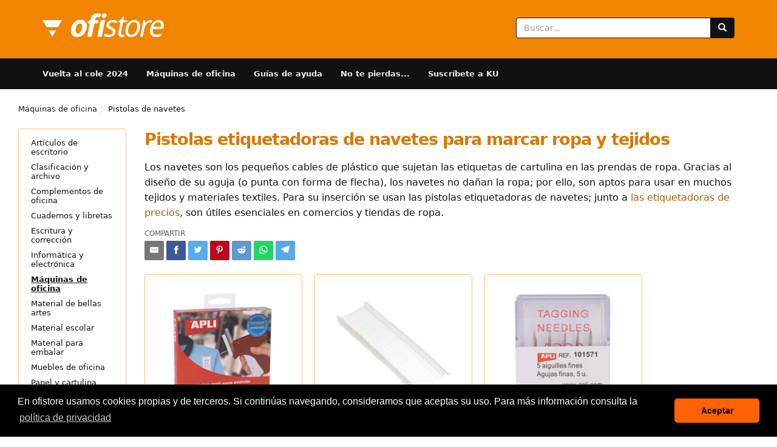

--- FILE ---
content_type: text/html; charset=UTF-8
request_url: https://www.ofistore.com/material-oficina/pistolas-navetes/
body_size: 31311
content:


<!DOCTYPE html>
<html lang='es'>
<head>
	<meta charset="utf-8"> 
	<title>Pistolas etiquetadoras de navetes para marcar ropa y tejidos | ofistore</title>
	<meta name="description" content="Compra pistolas etiquetadoras de navetes para ropa y tejidos en nuestra tienda online. También tenemos los navetes y las agujas de recambio. Varias medidas.">
	<meta name="robots" content="index,follow">
	<meta name="viewport" content="width=device-width, initial-scale=1.0">
    <style>
    ﻿/*!
     * Bootstrap v3.4.0 (https://getbootstrap.com/)
     * Copyright 2011-2018 Twitter, Inc.
     * Licensed under MIT (https://github.com/twbs/bootstrap/blob/master/LICENSE)
     *//*! normalize.css v3.0.3 | MIT License | github.com/necolas/normalize.css */html{font-family:sans-serif;-ms-text-size-adjust:100%;-webkit-text-size-adjust:100%}body{margin:0}article,aside,details,figcaption,figure,footer,header,hgroup,main,menu,nav,section,summary{display:block}audio,canvas,progress,video{display:inline-block;vertical-align:baseline}audio:not([controls]){display:none;height:0}[hidden],template{display:none}a{background-color:transparent}a:active,a:hover{outline:0}abbr[title]{border-bottom:none;text-decoration:underline;text-decoration:underline dotted}b,strong{font-weight:bold}dfn{font-style:italic}h1{font-size:2em;margin:0.67em 0}mark{background:#ff0;color:#000}small{font-size:80%}sub,sup{font-size:75%;line-height:0;position:relative;vertical-align:baseline}sup{top:-0.5em}sub{bottom:-0.25em}img{border:0}svg:not(:root){overflow:hidden}figure{margin:1em 40px}hr{box-sizing:content-box;height:0}pre{overflow:auto}code,kbd,pre,samp{font-family:monospace, monospace;font-size:1em}button,input,optgroup,select,textarea{color:inherit;font:inherit;margin:0}button{overflow:visible}button,select{text-transform:none}button,html input[type="button"],input[type="reset"],input[type="submit"]{-webkit-appearance:button;cursor:pointer}button[disabled],html input[disabled]{cursor:default}button::-moz-focus-inner,input::-moz-focus-inner{border:0;padding:0}input{line-height:normal}input[type="checkbox"],input[type="radio"]{box-sizing:border-box;padding:0}input[type="number"]::-webkit-inner-spin-button,input[type="number"]::-webkit-outer-spin-button{height:auto}input[type="search"]{-webkit-appearance:textfield;box-sizing:content-box}input[type="search"]::-webkit-search-cancel-button,input[type="search"]::-webkit-search-decoration{-webkit-appearance:none}fieldset{border:1px solid #c0c0c0;margin:0 2px;padding:0.35em 0.625em 0.75em}legend{border:0;padding:0}textarea{overflow:auto}optgroup{font-weight:bold}table{border-collapse:collapse;border-spacing:0}td,th{padding:0}/*! Source: https://github.com/h5bp/html5-boilerplate/blob/master/src/css/main.css */@media print{*,*:before,*:after{color:#000 !important;text-shadow:none !important;background:transparent !important;box-shadow:none !important}a,a:visited{text-decoration:underline}a[href]:after{content:" (" attr(href) ")";content:none !important}abbr[title]:after{content:" (" attr(title) ")"}a[href^="#"]:after,a[href^="javascript:"]:after{content:""}pre,blockquote{border:1px solid #999;page-break-inside:avoid}thead{display:table-header-group}tr,img{page-break-inside:avoid}img{max-width:100% !important}p,h2,h3{orphans:3;widows:3}h2,h3{page-break-after:avoid}.navbar{display:none}.btn>.caret,.dropup>.btn>.caret{border-top-color:#000 !important}.label{border:1px solid #000}.table{border-collapse:collapse !important}.table td,.table th{background-color:#fff !important}.table-bordered th,.table-bordered td{border:1px solid #ddd !important}}@font-face{font-family:"Glyphicons Halflings";font-display:swap;src:url("/fonts/bootstrap/glyphicons-halflings-regular.eot");src:url("/fonts/bootstrap/glyphicons-halflings-regular.eot?#iefix") format("embedded-opentype"),url("/fonts/bootstrap/glyphicons-halflings-regular.woff2") format("woff2"),url("/fonts/bootstrap/glyphicons-halflings-regular.woff") format("woff"),url("/fonts/bootstrap/glyphicons-halflings-regular.ttf") format("truetype"),url("/fonts/bootstrap/glyphicons-halflings-regular.svg#glyphicons_halflingsregular") format("svg")}.glyphicon{position:relative;top:1px;display:inline-block;font-family:"Glyphicons Halflings";font-style:normal;font-weight:400;line-height:1;-webkit-font-smoothing:antialiased;-moz-osx-font-smoothing:grayscale}.glyphicon-asterisk:before{content:"\002a"}.glyphicon-plus:before{content:"\002b"}.glyphicon-euro:before,.glyphicon-eur:before{content:"\20ac"}.glyphicon-minus:before{content:"\2212"}.glyphicon-cloud:before{content:"\2601"}.glyphicon-envelope:before{content:"\2709"}.glyphicon-pencil:before{content:"\270f"}.glyphicon-glass:before{content:"\e001"}.glyphicon-music:before{content:"\e002"}.glyphicon-search:before{content:"\e003"}.glyphicon-heart:before{content:"\e005"}.glyphicon-star:before{content:"\e006"}.glyphicon-star-empty:before{content:"\e007"}.glyphicon-user:before{content:"\e008"}.glyphicon-film:before{content:"\e009"}.glyphicon-th-large:before{content:"\e010"}.glyphicon-th:before{content:"\e011"}.glyphicon-th-list:before{content:"\e012"}.glyphicon-ok:before{content:"\e013"}.glyphicon-remove:before{content:"\e014"}.glyphicon-zoom-in:before{content:"\e015"}.glyphicon-zoom-out:before{content:"\e016"}.glyphicon-off:before{content:"\e017"}.glyphicon-signal:before{content:"\e018"}.glyphicon-cog:before{content:"\e019"}.glyphicon-trash:before{content:"\e020"}.glyphicon-home:before{content:"\e021"}.glyphicon-file:before{content:"\e022"}.glyphicon-time:before{content:"\e023"}.glyphicon-road:before{content:"\e024"}.glyphicon-download-alt:before{content:"\e025"}.glyphicon-download:before{content:"\e026"}.glyphicon-upload:before{content:"\e027"}.glyphicon-inbox:before{content:"\e028"}.glyphicon-play-circle:before{content:"\e029"}.glyphicon-repeat:before{content:"\e030"}.glyphicon-refresh:before{content:"\e031"}.glyphicon-list-alt:before{content:"\e032"}.glyphicon-lock:before{content:"\e033"}.glyphicon-flag:before{content:"\e034"}.glyphicon-headphones:before{content:"\e035"}.glyphicon-volume-off:before{content:"\e036"}.glyphicon-volume-down:before{content:"\e037"}.glyphicon-volume-up:before{content:"\e038"}.glyphicon-qrcode:before{content:"\e039"}.glyphicon-barcode:before{content:"\e040"}.glyphicon-tag:before{content:"\e041"}.glyphicon-tags:before{content:"\e042"}.glyphicon-book:before{content:"\e043"}.glyphicon-bookmark:before{content:"\e044"}.glyphicon-print:before{content:"\e045"}.glyphicon-camera:before{content:"\e046"}.glyphicon-font:before{content:"\e047"}.glyphicon-bold:before{content:"\e048"}.glyphicon-italic:before{content:"\e049"}.glyphicon-text-height:before{content:"\e050"}.glyphicon-text-width:before{content:"\e051"}.glyphicon-align-left:before{content:"\e052"}.glyphicon-align-center:before{content:"\e053"}.glyphicon-align-right:before{content:"\e054"}.glyphicon-align-justify:before{content:"\e055"}.glyphicon-list:before{content:"\e056"}.glyphicon-indent-left:before{content:"\e057"}.glyphicon-indent-right:before{content:"\e058"}.glyphicon-facetime-video:before{content:"\e059"}.glyphicon-picture:before{content:"\e060"}.glyphicon-map-marker:before{content:"\e062"}.glyphicon-adjust:before{content:"\e063"}.glyphicon-tint:before{content:"\e064"}.glyphicon-edit:before{content:"\e065"}.glyphicon-share:before{content:"\e066"}.glyphicon-check:before{content:"\e067"}.glyphicon-move:before{content:"\e068"}.glyphicon-step-backward:before{content:"\e069"}.glyphicon-fast-backward:before{content:"\e070"}.glyphicon-backward:before{content:"\e071"}.glyphicon-play:before{content:"\e072"}.glyphicon-pause:before{content:"\e073"}.glyphicon-stop:before{content:"\e074"}.glyphicon-forward:before{content:"\e075"}.glyphicon-fast-forward:before{content:"\e076"}.glyphicon-step-forward:before{content:"\e077"}.glyphicon-eject:before{content:"\e078"}.glyphicon-chevron-left:before{content:"\e079"}.glyphicon-chevron-right:before{content:"\e080"}.glyphicon-plus-sign:before{content:"\e081"}.glyphicon-minus-sign:before{content:"\e082"}.glyphicon-remove-sign:before{content:"\e083"}.glyphicon-ok-sign:before{content:"\e084"}.glyphicon-question-sign:before{content:"\e085"}.glyphicon-info-sign:before{content:"\e086"}.glyphicon-screenshot:before{content:"\e087"}.glyphicon-remove-circle:before{content:"\e088"}.glyphicon-ok-circle:before{content:"\e089"}.glyphicon-ban-circle:before{content:"\e090"}.glyphicon-arrow-left:before{content:"\e091"}.glyphicon-arrow-right:before{content:"\e092"}.glyphicon-arrow-up:before{content:"\e093"}.glyphicon-arrow-down:before{content:"\e094"}.glyphicon-share-alt:before{content:"\e095"}.glyphicon-resize-full:before{content:"\e096"}.glyphicon-resize-small:before{content:"\e097"}.glyphicon-exclamation-sign:before{content:"\e101"}.glyphicon-gift:before{content:"\e102"}.glyphicon-leaf:before{content:"\e103"}.glyphicon-fire:before{content:"\e104"}.glyphicon-eye-open:before{content:"\e105"}.glyphicon-eye-close:before{content:"\e106"}.glyphicon-warning-sign:before{content:"\e107"}.glyphicon-plane:before{content:"\e108"}.glyphicon-calendar:before{content:"\e109"}.glyphicon-random:before{content:"\e110"}.glyphicon-comment:before{content:"\e111"}.glyphicon-magnet:before{content:"\e112"}.glyphicon-chevron-up:before{content:"\e113"}.glyphicon-chevron-down:before{content:"\e114"}.glyphicon-retweet:before{content:"\e115"}.glyphicon-shopping-cart:before{content:"\e116"}.glyphicon-folder-close:before{content:"\e117"}.glyphicon-folder-open:before{content:"\e118"}.glyphicon-resize-vertical:before{content:"\e119"}.glyphicon-resize-horizontal:before{content:"\e120"}.glyphicon-hdd:before{content:"\e121"}.glyphicon-bullhorn:before{content:"\e122"}.glyphicon-bell:before{content:"\e123"}.glyphicon-certificate:before{content:"\e124"}.glyphicon-thumbs-up:before{content:"\e125"}.glyphicon-thumbs-down:before{content:"\e126"}.glyphicon-hand-right:before{content:"\e127"}.glyphicon-hand-left:before{content:"\e128"}.glyphicon-hand-up:before{content:"\e129"}.glyphicon-hand-down:before{content:"\e130"}.glyphicon-circle-arrow-right:before{content:"\e131"}.glyphicon-circle-arrow-left:before{content:"\e132"}.glyphicon-circle-arrow-up:before{content:"\e133"}.glyphicon-circle-arrow-down:before{content:"\e134"}.glyphicon-globe:before{content:"\e135"}.glyphicon-wrench:before{content:"\e136"}.glyphicon-tasks:before{content:"\e137"}.glyphicon-filter:before{content:"\e138"}.glyphicon-briefcase:before{content:"\e139"}.glyphicon-fullscreen:before{content:"\e140"}.glyphicon-dashboard:before{content:"\e141"}.glyphicon-paperclip:before{content:"\e142"}.glyphicon-heart-empty:before{content:"\e143"}.glyphicon-link:before{content:"\e144"}.glyphicon-phone:before{content:"\e145"}.glyphicon-pushpin:before{content:"\e146"}.glyphicon-usd:before{content:"\e148"}.glyphicon-gbp:before{content:"\e149"}.glyphicon-sort:before{content:"\e150"}.glyphicon-sort-by-alphabet:before{content:"\e151"}.glyphicon-sort-by-alphabet-alt:before{content:"\e152"}.glyphicon-sort-by-order:before{content:"\e153"}.glyphicon-sort-by-order-alt:before{content:"\e154"}.glyphicon-sort-by-attributes:before{content:"\e155"}.glyphicon-sort-by-attributes-alt:before{content:"\e156"}.glyphicon-unchecked:before{content:"\e157"}.glyphicon-expand:before{content:"\e158"}.glyphicon-collapse-down:before{content:"\e159"}.glyphicon-collapse-up:before{content:"\e160"}.glyphicon-log-in:before{content:"\e161"}.glyphicon-flash:before{content:"\e162"}.glyphicon-log-out:before{content:"\e163"}.glyphicon-new-window:before{content:"\e164"}.glyphicon-record:before{content:"\e165"}.glyphicon-save:before{content:"\e166"}.glyphicon-open:before{content:"\e167"}.glyphicon-saved:before{content:"\e168"}.glyphicon-import:before{content:"\e169"}.glyphicon-export:before{content:"\e170"}.glyphicon-send:before{content:"\e171"}.glyphicon-floppy-disk:before{content:"\e172"}.glyphicon-floppy-saved:before{content:"\e173"}.glyphicon-floppy-remove:before{content:"\e174"}.glyphicon-floppy-save:before{content:"\e175"}.glyphicon-floppy-open:before{content:"\e176"}.glyphicon-credit-card:before{content:"\e177"}.glyphicon-transfer:before{content:"\e178"}.glyphicon-cutlery:before{content:"\e179"}.glyphicon-header:before{content:"\e180"}.glyphicon-compressed:before{content:"\e181"}.glyphicon-earphone:before{content:"\e182"}.glyphicon-phone-alt:before{content:"\e183"}.glyphicon-tower:before{content:"\e184"}.glyphicon-stats:before{content:"\e185"}.glyphicon-sd-video:before{content:"\e186"}.glyphicon-hd-video:before{content:"\e187"}.glyphicon-subtitles:before{content:"\e188"}.glyphicon-sound-stereo:before{content:"\e189"}.glyphicon-sound-dolby:before{content:"\e190"}.glyphicon-sound-5-1:before{content:"\e191"}.glyphicon-sound-6-1:before{content:"\e192"}.glyphicon-sound-7-1:before{content:"\e193"}.glyphicon-copyright-mark:before{content:"\e194"}.glyphicon-registration-mark:before{content:"\e195"}.glyphicon-cloud-download:before{content:"\e197"}.glyphicon-cloud-upload:before{content:"\e198"}.glyphicon-tree-conifer:before{content:"\e199"}.glyphicon-tree-deciduous:before{content:"\e200"}.glyphicon-cd:before{content:"\e201"}.glyphicon-save-file:before{content:"\e202"}.glyphicon-open-file:before{content:"\e203"}.glyphicon-level-up:before{content:"\e204"}.glyphicon-copy:before{content:"\e205"}.glyphicon-paste:before{content:"\e206"}.glyphicon-alert:before{content:"\e209"}.glyphicon-equalizer:before{content:"\e210"}.glyphicon-king:before{content:"\e211"}.glyphicon-queen:before{content:"\e212"}.glyphicon-pawn:before{content:"\e213"}.glyphicon-bishop:before{content:"\e214"}.glyphicon-knight:before{content:"\e215"}.glyphicon-baby-formula:before{content:"\e216"}.glyphicon-tent:before{content:"\26fa"}.glyphicon-blackboard:before{content:"\e218"}.glyphicon-bed:before{content:"\e219"}.glyphicon-apple:before{content:"\f8ff"}.glyphicon-erase:before{content:"\e221"}.glyphicon-hourglass:before{content:"\231b"}.glyphicon-lamp:before{content:"\e223"}.glyphicon-duplicate:before{content:"\e224"}.glyphicon-piggy-bank:before{content:"\e225"}.glyphicon-scissors:before{content:"\e226"}.glyphicon-bitcoin:before{content:"\e227"}.glyphicon-btc:before{content:"\e227"}.glyphicon-xbt:before{content:"\e227"}.glyphicon-yen:before{content:"\00a5"}.glyphicon-jpy:before{content:"\00a5"}.glyphicon-ruble:before{content:"\20bd"}.glyphicon-rub:before{content:"\20bd"}.glyphicon-scale:before{content:"\e230"}.glyphicon-ice-lolly:before{content:"\e231"}.glyphicon-ice-lolly-tasted:before{content:"\e232"}.glyphicon-education:before{content:"\e233"}.glyphicon-option-horizontal:before{content:"\e234"}.glyphicon-option-vertical:before{content:"\e235"}.glyphicon-menu-hamburger:before{content:"\e236"}.glyphicon-modal-window:before{content:"\e237"}.glyphicon-oil:before{content:"\e238"}.glyphicon-grain:before{content:"\e239"}.glyphicon-sunglasses:before{content:"\e240"}.glyphicon-text-size:before{content:"\e241"}.glyphicon-text-color:before{content:"\e242"}.glyphicon-text-background:before{content:"\e243"}.glyphicon-object-align-top:before{content:"\e244"}.glyphicon-object-align-bottom:before{content:"\e245"}.glyphicon-object-align-horizontal:before{content:"\e246"}.glyphicon-object-align-left:before{content:"\e247"}.glyphicon-object-align-vertical:before{content:"\e248"}.glyphicon-object-align-right:before{content:"\e249"}.glyphicon-triangle-right:before{content:"\e250"}.glyphicon-triangle-left:before{content:"\e251"}.glyphicon-triangle-bottom:before{content:"\e252"}.glyphicon-triangle-top:before{content:"\e253"}.glyphicon-console:before{content:"\e254"}.glyphicon-superscript:before{content:"\e255"}.glyphicon-subscript:before{content:"\e256"}.glyphicon-menu-left:before{content:"\e257"}.glyphicon-menu-right:before{content:"\e258"}.glyphicon-menu-down:before{content:"\e259"}.glyphicon-menu-up:before{content:"\e260"}*{-webkit-box-sizing:border-box;-moz-box-sizing:border-box;box-sizing:border-box}*:before,*:after{-webkit-box-sizing:border-box;-moz-box-sizing:border-box;box-sizing:border-box}html{font-size:10px;-webkit-tap-highlight-color:transparent}body{font-family:"Helvetica Neue",Helvetica,Arial,sans-serif;font-size:14px;line-height:1.428571429;color:#333;background-color:#fff}input,button,select,textarea{font-family:inherit;font-size:inherit;line-height:inherit}a{color:#337ab7;text-decoration:none}a:hover,a:focus{color:#23527c;text-decoration:underline}a:focus{outline:5px auto -webkit-focus-ring-color;outline-offset:-2px}figure{margin:0}img{vertical-align:middle}.img-responsive{display:block;max-width:100%;height:auto}.img-rounded{border-radius:6px}.img-thumbnail{padding:4px;line-height:1.428571429;background-color:#fff;border:1px solid #ddd;border-radius:4px;-webkit-transition:all 0.2s ease-in-out;-o-transition:all 0.2s ease-in-out;transition:all 0.2s ease-in-out;display:inline-block;max-width:100%;height:auto}.img-circle{border-radius:50%}hr{margin-top:20px;margin-bottom:20px;border:0;border-top:1px solid #eee}.sr-only{position:absolute;width:1px;height:1px;padding:0;margin:-1px;overflow:hidden;clip:rect(0, 0, 0, 0);border:0}.sr-only-focusable:active,.sr-only-focusable:focus{position:static;width:auto;height:auto;margin:0;overflow:visible;clip:auto}[role="button"]{cursor:pointer}h1,h2,h3,h4,h5,h6,.h1,.h2,.h3,.h4,.h5,.h6{font-family:inherit;font-weight:500;line-height:1.1;color:inherit}h1 small,h1 .small,h2 small,h2 .small,h3 small,h3 .small,h4 small,h4 .small,h5 small,h5 .small,h6 small,h6 .small,.h1 small,.h1 .small,.h2 small,.h2 .small,.h3 small,.h3 .small,.h4 small,.h4 .small,.h5 small,.h5 .small,.h6 small,.h6 .small{font-weight:400;line-height:1;color:#777}h1,.h1,h2,.h2,h3,.h3{margin-top:20px;margin-bottom:10px}h1 small,h1 .small,.h1 small,.h1 .small,h2 small,h2 .small,.h2 small,.h2 .small,h3 small,h3 .small,.h3 small,.h3 .small{font-size:65%}h4,.h4,h5,.h5,h6,.h6{margin-top:10px;margin-bottom:10px}h4 small,h4 .small,.h4 small,.h4 .small,h5 small,h5 .small,.h5 small,.h5 .small,h6 small,h6 .small,.h6 small,.h6 .small{font-size:75%}h1,.h1{font-size:36px}h2,.h2{font-size:30px}h3,.h3{font-size:24px}h4,.h4{font-size:18px}h5,.h5{font-size:14px}h6,.h6{font-size:12px}p{margin:0 0 10px}.lead{margin-bottom:20px;font-size:16px;font-weight:300;line-height:1.4}@media (min-width: 768px){.lead{font-size:21px}}small,.small{font-size:85%}mark,.mark{padding:.2em;background-color:#fcf8e3}.text-left{text-align:left}.text-right{text-align:right}.text-center{text-align:center}.text-justify{text-align:justify}.text-nowrap{white-space:nowrap}.text-lowercase{text-transform:lowercase}.text-uppercase,.initialism{text-transform:uppercase}.text-capitalize{text-transform:capitalize}.text-muted{color:#777}.text-primary{color:#337ab7}a.text-primary:hover,a.text-primary:focus{color:#286090}.text-success{color:#3c763d}a.text-success:hover,a.text-success:focus{color:#2b542c}.text-info{color:#31708f}a.text-info:hover,a.text-info:focus{color:#245269}.text-warning{color:#8a6d3b}a.text-warning:hover,a.text-warning:focus{color:#66512c}.text-danger{color:#a94442}a.text-danger:hover,a.text-danger:focus{color:#843534}.bg-primary{color:#fff}.bg-primary{background-color:#337ab7}a.bg-primary:hover,a.bg-primary:focus{background-color:#286090}.bg-success{background-color:#dff0d8}a.bg-success:hover,a.bg-success:focus{background-color:#c1e2b3}.bg-info{background-color:#d9edf7}a.bg-info:hover,a.bg-info:focus{background-color:#afd9ee}.bg-warning{background-color:#fcf8e3}a.bg-warning:hover,a.bg-warning:focus{background-color:#f7ecb5}.bg-danger{background-color:#f2dede}a.bg-danger:hover,a.bg-danger:focus{background-color:#e4b9b9}.page-header{padding-bottom:9px;margin:40px 0 20px;border-bottom:1px solid #eee}ul,ol{margin-top:0;margin-bottom:10px}ul ul,ul ol,ol ul,ol ol{margin-bottom:0}.list-unstyled{padding-left:0;list-style:none}.list-inline{padding-left:0;list-style:none;margin-left:-5px}.list-inline>li{display:inline-block;padding-right:5px;padding-left:5px}dl{margin-top:0;margin-bottom:20px}dt,dd{line-height:1.428571429}dt{font-weight:700}dd{margin-left:0}.dl-horizontal dd:before,.dl-horizontal dd:after{display:table;content:" "}.dl-horizontal dd:after{clear:both}@media (min-width: 768px){.dl-horizontal dt{float:left;width:160px;clear:left;text-align:right;overflow:hidden;text-overflow:ellipsis;white-space:nowrap}.dl-horizontal dd{margin-left:180px}}abbr[title],abbr[data-original-title]{cursor:help}.initialism{font-size:90%}blockquote{padding:10px 20px;margin:0 0 20px;font-size:17.5px;border-left:5px solid #eee}blockquote p:last-child,blockquote ul:last-child,blockquote ol:last-child{margin-bottom:0}blockquote footer,blockquote small,blockquote .small{display:block;font-size:80%;line-height:1.428571429;color:#777}blockquote footer:before,blockquote small:before,blockquote .small:before{content:"\2014 \00A0"}.blockquote-reverse,blockquote.pull-right{padding-right:15px;padding-left:0;text-align:right;border-right:5px solid #eee;border-left:0}.blockquote-reverse footer:before,.blockquote-reverse small:before,.blockquote-reverse .small:before,blockquote.pull-right footer:before,blockquote.pull-right small:before,blockquote.pull-right .small:before{content:""}.blockquote-reverse footer:after,.blockquote-reverse small:after,.blockquote-reverse .small:after,blockquote.pull-right footer:after,blockquote.pull-right small:after,blockquote.pull-right .small:after{content:"\00A0 \2014"}address{margin-bottom:20px;font-style:normal;line-height:1.428571429}.container{padding-right:15px;padding-left:15px;margin-right:auto;margin-left:auto}.container:before,.container:after{display:table;content:" "}.container:after{clear:both}@media (min-width: 768px){.container{width:750px}}@media (min-width: 992px){.container{width:970px}}@media (min-width: 1200px){.container{width:1170px}}.container-fluid{padding-right:15px;padding-left:15px;margin-right:auto;margin-left:auto}.container-fluid:before,.container-fluid:after{display:table;content:" "}.container-fluid:after{clear:both}.row{margin-right:-15px;margin-left:-15px}.row:before,.row:after{display:table;content:" "}.row:after{clear:both}.row-no-gutters{margin-right:0;margin-left:0}.row-no-gutters [class*="col-"]{padding-right:0;padding-left:0}.col-xs-1,.col-sm-1,.col-md-1,.col-lg-1,.col-xs-2,.col-sm-2,.col-md-2,.col-lg-2,.col-xs-3,.col-sm-3,.col-md-3,.col-lg-3,.col-xs-4,.col-sm-4,.col-md-4,.col-lg-4,.col-xs-5,.col-sm-5,.col-md-5,.col-lg-5,.col-xs-6,.col-sm-6,.col-md-6,.col-lg-6,.col-xs-7,.col-sm-7,.col-md-7,.col-lg-7,.col-xs-8,.col-sm-8,.col-md-8,.col-lg-8,.col-xs-9,.col-sm-9,.col-md-9,.col-lg-9,.col-xs-10,.col-sm-10,.col-md-10,.col-lg-10,.col-xs-11,.col-sm-11,.col-md-11,.col-lg-11,.col-xs-12,.col-sm-12,.col-md-12,.col-lg-12{position:relative;min-height:1px;padding-right:15px;padding-left:15px}.col-xs-1,.col-xs-2,.col-xs-3,.col-xs-4,.col-xs-5,.col-xs-6,.col-xs-7,.col-xs-8,.col-xs-9,.col-xs-10,.col-xs-11,.col-xs-12{float:left}.col-xs-1{width:8.3333333333%}.col-xs-2{width:16.6666666667%}.col-xs-3{width:25%}.col-xs-4{width:33.3333333333%}.col-xs-5{width:41.6666666667%}.col-xs-6{width:50%}.col-xs-7{width:58.3333333333%}.col-xs-8{width:66.6666666667%}.col-xs-9{width:75%}.col-xs-10{width:83.3333333333%}.col-xs-11{width:91.6666666667%}.col-xs-12{width:100%}.col-xs-pull-0{right:auto}.col-xs-pull-1{right:8.3333333333%}.col-xs-pull-2{right:16.6666666667%}.col-xs-pull-3{right:25%}.col-xs-pull-4{right:33.3333333333%}.col-xs-pull-5{right:41.6666666667%}.col-xs-pull-6{right:50%}.col-xs-pull-7{right:58.3333333333%}.col-xs-pull-8{right:66.6666666667%}.col-xs-pull-9{right:75%}.col-xs-pull-10{right:83.3333333333%}.col-xs-pull-11{right:91.6666666667%}.col-xs-pull-12{right:100%}.col-xs-push-0{left:auto}.col-xs-push-1{left:8.3333333333%}.col-xs-push-2{left:16.6666666667%}.col-xs-push-3{left:25%}.col-xs-push-4{left:33.3333333333%}.col-xs-push-5{left:41.6666666667%}.col-xs-push-6{left:50%}.col-xs-push-7{left:58.3333333333%}.col-xs-push-8{left:66.6666666667%}.col-xs-push-9{left:75%}.col-xs-push-10{left:83.3333333333%}.col-xs-push-11{left:91.6666666667%}.col-xs-push-12{left:100%}.col-xs-offset-0{margin-left:0%}.col-xs-offset-1{margin-left:8.3333333333%}.col-xs-offset-2{margin-left:16.6666666667%}.col-xs-offset-3{margin-left:25%}.col-xs-offset-4{margin-left:33.3333333333%}.col-xs-offset-5{margin-left:41.6666666667%}.col-xs-offset-6{margin-left:50%}.col-xs-offset-7{margin-left:58.3333333333%}.col-xs-offset-8{margin-left:66.6666666667%}.col-xs-offset-9{margin-left:75%}.col-xs-offset-10{margin-left:83.3333333333%}.col-xs-offset-11{margin-left:91.6666666667%}.col-xs-offset-12{margin-left:100%}@media (min-width: 768px){.col-sm-1,.col-sm-2,.col-sm-3,.col-sm-4,.col-sm-5,.col-sm-6,.col-sm-7,.col-sm-8,.col-sm-9,.col-sm-10,.col-sm-11,.col-sm-12{float:left}.col-sm-1{width:8.3333333333%}.col-sm-2{width:16.6666666667%}.col-sm-3{width:25%}.col-sm-4{width:33.3333333333%}.col-sm-5{width:41.6666666667%}.col-sm-6{width:50%}.col-sm-7{width:58.3333333333%}.col-sm-8{width:66.6666666667%}.col-sm-9{width:75%}.col-sm-10{width:83.3333333333%}.col-sm-11{width:91.6666666667%}.col-sm-12{width:100%}.col-sm-pull-0{right:auto}.col-sm-pull-1{right:8.3333333333%}.col-sm-pull-2{right:16.6666666667%}.col-sm-pull-3{right:25%}.col-sm-pull-4{right:33.3333333333%}.col-sm-pull-5{right:41.6666666667%}.col-sm-pull-6{right:50%}.col-sm-pull-7{right:58.3333333333%}.col-sm-pull-8{right:66.6666666667%}.col-sm-pull-9{right:75%}.col-sm-pull-10{right:83.3333333333%}.col-sm-pull-11{right:91.6666666667%}.col-sm-pull-12{right:100%}.col-sm-push-0{left:auto}.col-sm-push-1{left:8.3333333333%}.col-sm-push-2{left:16.6666666667%}.col-sm-push-3{left:25%}.col-sm-push-4{left:33.3333333333%}.col-sm-push-5{left:41.6666666667%}.col-sm-push-6{left:50%}.col-sm-push-7{left:58.3333333333%}.col-sm-push-8{left:66.6666666667%}.col-sm-push-9{left:75%}.col-sm-push-10{left:83.3333333333%}.col-sm-push-11{left:91.6666666667%}.col-sm-push-12{left:100%}.col-sm-offset-0{margin-left:0%}.col-sm-offset-1{margin-left:8.3333333333%}.col-sm-offset-2{margin-left:16.6666666667%}.col-sm-offset-3{margin-left:25%}.col-sm-offset-4{margin-left:33.3333333333%}.col-sm-offset-5{margin-left:41.6666666667%}.col-sm-offset-6{margin-left:50%}.col-sm-offset-7{margin-left:58.3333333333%}.col-sm-offset-8{margin-left:66.6666666667%}.col-sm-offset-9{margin-left:75%}.col-sm-offset-10{margin-left:83.3333333333%}.col-sm-offset-11{margin-left:91.6666666667%}.col-sm-offset-12{margin-left:100%}}@media (min-width: 992px){.col-md-1,.col-md-2,.col-md-3,.col-md-4,.col-md-5,.col-md-6,.col-md-7,.col-md-8,.col-md-9,.col-md-10,.col-md-11,.col-md-12{float:left}.col-md-1{width:8.3333333333%}.col-md-2{width:16.6666666667%}.col-md-3{width:25%}.col-md-4{width:33.3333333333%}.col-md-5{width:41.6666666667%}.col-md-6{width:50%}.col-md-7{width:58.3333333333%}.col-md-8{width:66.6666666667%}.col-md-9{width:75%}.col-md-10{width:83.3333333333%}.col-md-11{width:91.6666666667%}.col-md-12{width:100%}.col-md-pull-0{right:auto}.col-md-pull-1{right:8.3333333333%}.col-md-pull-2{right:16.6666666667%}.col-md-pull-3{right:25%}.col-md-pull-4{right:33.3333333333%}.col-md-pull-5{right:41.6666666667%}.col-md-pull-6{right:50%}.col-md-pull-7{right:58.3333333333%}.col-md-pull-8{right:66.6666666667%}.col-md-pull-9{right:75%}.col-md-pull-10{right:83.3333333333%}.col-md-pull-11{right:91.6666666667%}.col-md-pull-12{right:100%}.col-md-push-0{left:auto}.col-md-push-1{left:8.3333333333%}.col-md-push-2{left:16.6666666667%}.col-md-push-3{left:25%}.col-md-push-4{left:33.3333333333%}.col-md-push-5{left:41.6666666667%}.col-md-push-6{left:50%}.col-md-push-7{left:58.3333333333%}.col-md-push-8{left:66.6666666667%}.col-md-push-9{left:75%}.col-md-push-10{left:83.3333333333%}.col-md-push-11{left:91.6666666667%}.col-md-push-12{left:100%}.col-md-offset-0{margin-left:0%}.col-md-offset-1{margin-left:8.3333333333%}.col-md-offset-2{margin-left:16.6666666667%}.col-md-offset-3{margin-left:25%}.col-md-offset-4{margin-left:33.3333333333%}.col-md-offset-5{margin-left:41.6666666667%}.col-md-offset-6{margin-left:50%}.col-md-offset-7{margin-left:58.3333333333%}.col-md-offset-8{margin-left:66.6666666667%}.col-md-offset-9{margin-left:75%}.col-md-offset-10{margin-left:83.3333333333%}.col-md-offset-11{margin-left:91.6666666667%}.col-md-offset-12{margin-left:100%}}@media (min-width: 1200px){.col-lg-1,.col-lg-2,.col-lg-3,.col-lg-4,.col-lg-5,.col-lg-6,.col-lg-7,.col-lg-8,.col-lg-9,.col-lg-10,.col-lg-11,.col-lg-12{float:left}.col-lg-1{width:8.3333333333%}.col-lg-2{width:16.6666666667%}.col-lg-3{width:25%}.col-lg-4{width:33.3333333333%}.col-lg-5{width:41.6666666667%}.col-lg-6{width:50%}.col-lg-7{width:58.3333333333%}.col-lg-8{width:66.6666666667%}.col-lg-9{width:75%}.col-lg-10{width:83.3333333333%}.col-lg-11{width:91.6666666667%}.col-lg-12{width:100%}.col-lg-pull-0{right:auto}.col-lg-pull-1{right:8.3333333333%}.col-lg-pull-2{right:16.6666666667%}.col-lg-pull-3{right:25%}.col-lg-pull-4{right:33.3333333333%}.col-lg-pull-5{right:41.6666666667%}.col-lg-pull-6{right:50%}.col-lg-pull-7{right:58.3333333333%}.col-lg-pull-8{right:66.6666666667%}.col-lg-pull-9{right:75%}.col-lg-pull-10{right:83.3333333333%}.col-lg-pull-11{right:91.6666666667%}.col-lg-pull-12{right:100%}.col-lg-push-0{left:auto}.col-lg-push-1{left:8.3333333333%}.col-lg-push-2{left:16.6666666667%}.col-lg-push-3{left:25%}.col-lg-push-4{left:33.3333333333%}.col-lg-push-5{left:41.6666666667%}.col-lg-push-6{left:50%}.col-lg-push-7{left:58.3333333333%}.col-lg-push-8{left:66.6666666667%}.col-lg-push-9{left:75%}.col-lg-push-10{left:83.3333333333%}.col-lg-push-11{left:91.6666666667%}.col-lg-push-12{left:100%}.col-lg-offset-0{margin-left:0%}.col-lg-offset-1{margin-left:8.3333333333%}.col-lg-offset-2{margin-left:16.6666666667%}.col-lg-offset-3{margin-left:25%}.col-lg-offset-4{margin-left:33.3333333333%}.col-lg-offset-5{margin-left:41.6666666667%}.col-lg-offset-6{margin-left:50%}.col-lg-offset-7{margin-left:58.3333333333%}.col-lg-offset-8{margin-left:66.6666666667%}.col-lg-offset-9{margin-left:75%}.col-lg-offset-10{margin-left:83.3333333333%}.col-lg-offset-11{margin-left:91.6666666667%}.col-lg-offset-12{margin-left:100%}}fieldset{min-width:0;padding:0;margin:0;border:0}legend{display:block;width:100%;padding:0;margin-bottom:20px;font-size:21px;line-height:inherit;color:#333;border:0;border-bottom:1px solid #e5e5e5}label{display:inline-block;max-width:100%;margin-bottom:5px;font-weight:700}input[type="search"]{-webkit-box-sizing:border-box;-moz-box-sizing:border-box;box-sizing:border-box;-webkit-appearance:none;appearance:none}input[type="radio"],input[type="checkbox"]{margin:4px 0 0;margin-top:1px;line-height:normal}input[type="radio"][disabled],input[type="radio"].disabled,fieldset[disabled] input[type="radio"],input[type="checkbox"][disabled],input[type="checkbox"].disabled,fieldset[disabled] input[type="checkbox"]{cursor:not-allowed}input[type="file"]{display:block}input[type="range"]{display:block;width:100%}select[multiple],select[size]{height:auto}input[type="file"]:focus,input[type="radio"]:focus,input[type="checkbox"]:focus{outline:5px auto -webkit-focus-ring-color;outline-offset:-2px}output{display:block;padding-top:7px;font-size:14px;line-height:1.428571429;color:#555}.form-control{display:block;width:100%;height:34px;padding:6px 12px;font-size:14px;line-height:1.428571429;color:#555;background-color:#fff;background-image:none;border:1px solid #ccc;border-radius:4px;-webkit-box-shadow:inset 0 1px 1px rgba(0,0,0,0.075);box-shadow:inset 0 1px 1px rgba(0,0,0,0.075);-webkit-transition:border-color ease-in-out 0.15s,box-shadow ease-in-out 0.15s;-o-transition:border-color ease-in-out 0.15s,box-shadow ease-in-out 0.15s;transition:border-color ease-in-out 0.15s,box-shadow ease-in-out 0.15s}.form-control:focus{border-color:#66afe9;outline:0;-webkit-box-shadow:inset 0 1px 1px rgba(0,0,0,0.075),0 0 8px rgba(102,175,233,0.6);box-shadow:inset 0 1px 1px rgba(0,0,0,0.075),0 0 8px rgba(102,175,233,0.6)}.form-control::-moz-placeholder{color:#999;opacity:1}.form-control:-ms-input-placeholder{color:#999}.form-control::-webkit-input-placeholder{color:#999}.form-control::-ms-expand{background-color:transparent;border:0}.form-control[disabled],.form-control[readonly],fieldset[disabled] .form-control{background-color:#eee;opacity:1}.form-control[disabled],fieldset[disabled] .form-control{cursor:not-allowed}textarea.form-control{height:auto}@media screen and (-webkit-min-device-pixel-ratio: 0){input[type="date"].form-control,input[type="time"].form-control,input[type="datetime-local"].form-control,input[type="month"].form-control{line-height:34px}input[type="date"].input-sm,.input-group-sm>input[type="date"].form-control,.input-group-sm>input[type="date"].input-group-addon,.input-group-sm>.input-group-btn>input[type="date"].btn,.input-group-sm input[type="date"],input[type="time"].input-sm,.input-group-sm>input[type="time"].form-control,.input-group-sm>input[type="time"].input-group-addon,.input-group-sm>.input-group-btn>input[type="time"].btn,.input-group-sm input[type="time"],input[type="datetime-local"].input-sm,.input-group-sm>input[type="datetime-local"].form-control,.input-group-sm>input[type="datetime-local"].input-group-addon,.input-group-sm>.input-group-btn>input[type="datetime-local"].btn,.input-group-sm input[type="datetime-local"],input[type="month"].input-sm,.input-group-sm>input[type="month"].form-control,.input-group-sm>input[type="month"].input-group-addon,.input-group-sm>.input-group-btn>input[type="month"].btn,.input-group-sm input[type="month"]{line-height:30px}input[type="date"].input-lg,.input-group-lg>input[type="date"].form-control,.input-group-lg>input[type="date"].input-group-addon,.input-group-lg>.input-group-btn>input[type="date"].btn,.input-group-lg input[type="date"],input[type="time"].input-lg,.input-group-lg>input[type="time"].form-control,.input-group-lg>input[type="time"].input-group-addon,.input-group-lg>.input-group-btn>input[type="time"].btn,.input-group-lg input[type="time"],input[type="datetime-local"].input-lg,.input-group-lg>input[type="datetime-local"].form-control,.input-group-lg>input[type="datetime-local"].input-group-addon,.input-group-lg>.input-group-btn>input[type="datetime-local"].btn,.input-group-lg input[type="datetime-local"],input[type="month"].input-lg,.input-group-lg>input[type="month"].form-control,.input-group-lg>input[type="month"].input-group-addon,.input-group-lg>.input-group-btn>input[type="month"].btn,.input-group-lg input[type="month"]{line-height:46px}}.form-group{margin-bottom:15px}.radio,.checkbox{position:relative;display:block;margin-top:10px;margin-bottom:10px}.radio.disabled label,fieldset[disabled] .radio label,.checkbox.disabled label,fieldset[disabled] .checkbox label{cursor:not-allowed}.radio label,.checkbox label{min-height:20px;padding-left:20px;margin-bottom:0;font-weight:400;cursor:pointer}.radio input[type="radio"],.radio-inline input[type="radio"],.checkbox input[type="checkbox"],.checkbox-inline input[type="checkbox"]{position:absolute;margin-top:4px;margin-left:-20px}.radio+.radio,.checkbox+.checkbox{margin-top:-5px}.radio-inline,.checkbox-inline{position:relative;display:inline-block;padding-left:20px;margin-bottom:0;font-weight:400;vertical-align:middle;cursor:pointer}.radio-inline.disabled,fieldset[disabled] .radio-inline,.checkbox-inline.disabled,fieldset[disabled] .checkbox-inline{cursor:not-allowed}.radio-inline+.radio-inline,.checkbox-inline+.checkbox-inline{margin-top:0;margin-left:10px}.form-control-static{min-height:34px;padding-top:7px;padding-bottom:7px;margin-bottom:0}.form-control-static.input-lg,.input-group-lg>.form-control-static.form-control,.input-group-lg>.form-control-static.input-group-addon,.input-group-lg>.input-group-btn>.form-control-static.btn,.form-control-static.input-sm,.input-group-sm>.form-control-static.form-control,.input-group-sm>.form-control-static.input-group-addon,.input-group-sm>.input-group-btn>.form-control-static.btn{padding-right:0;padding-left:0}.input-sm,.input-group-sm>.form-control,.input-group-sm>.input-group-addon,.input-group-sm>.input-group-btn>.btn{height:30px;padding:5px 10px;font-size:12px;line-height:1.5;border-radius:3px}select.input-sm,.input-group-sm>select.form-control,.input-group-sm>select.input-group-addon,.input-group-sm>.input-group-btn>select.btn{height:30px;line-height:30px}textarea.input-sm,.input-group-sm>textarea.form-control,.input-group-sm>textarea.input-group-addon,.input-group-sm>.input-group-btn>textarea.btn,select[multiple].input-sm,.input-group-sm>select[multiple].form-control,.input-group-sm>select[multiple].input-group-addon,.input-group-sm>.input-group-btn>select[multiple].btn{height:auto}.form-group-sm .form-control{height:30px;padding:5px 10px;font-size:12px;line-height:1.5;border-radius:3px}.form-group-sm select.form-control{height:30px;line-height:30px}.form-group-sm textarea.form-control,.form-group-sm select[multiple].form-control{height:auto}.form-group-sm .form-control-static{height:30px;min-height:32px;padding:6px 10px;font-size:12px;line-height:1.5}.input-lg,.input-group-lg>.form-control,.input-group-lg>.input-group-addon,.input-group-lg>.input-group-btn>.btn{height:46px;padding:10px 16px;font-size:18px;line-height:1.3333333;border-radius:6px}select.input-lg,.input-group-lg>select.form-control,.input-group-lg>select.input-group-addon,.input-group-lg>.input-group-btn>select.btn{height:46px;line-height:46px}textarea.input-lg,.input-group-lg>textarea.form-control,.input-group-lg>textarea.input-group-addon,.input-group-lg>.input-group-btn>textarea.btn,select[multiple].input-lg,.input-group-lg>select[multiple].form-control,.input-group-lg>select[multiple].input-group-addon,.input-group-lg>.input-group-btn>select[multiple].btn{height:auto}.form-group-lg .form-control{height:46px;padding:10px 16px;font-size:18px;line-height:1.3333333;border-radius:6px}.form-group-lg select.form-control{height:46px;line-height:46px}.form-group-lg textarea.form-control,.form-group-lg select[multiple].form-control{height:auto}.form-group-lg .form-control-static{height:46px;min-height:38px;padding:11px 16px;font-size:18px;line-height:1.3333333}.has-feedback{position:relative}.has-feedback .form-control{padding-right:42.5px}.form-control-feedback{position:absolute;top:0;right:0;z-index:2;display:block;width:34px;height:34px;line-height:34px;text-align:center;pointer-events:none}.input-lg+.form-control-feedback,.input-group-lg>.form-control+.form-control-feedback,.input-group-lg>.input-group-addon+.form-control-feedback,.input-group-lg>.input-group-btn>.btn+.form-control-feedback,.input-group-lg+.form-control-feedback,.form-group-lg .form-control+.form-control-feedback{width:46px;height:46px;line-height:46px}.input-sm+.form-control-feedback,.input-group-sm>.form-control+.form-control-feedback,.input-group-sm>.input-group-addon+.form-control-feedback,.input-group-sm>.input-group-btn>.btn+.form-control-feedback,.input-group-sm+.form-control-feedback,.form-group-sm .form-control+.form-control-feedback{width:30px;height:30px;line-height:30px}.has-success .help-block,.has-success .control-label,.has-success .radio,.has-success .checkbox,.has-success .radio-inline,.has-success .checkbox-inline,.has-success.radio label,.has-success.checkbox label,.has-success.radio-inline label,.has-success.checkbox-inline label{color:#3c763d}.has-success .form-control{border-color:#3c763d;-webkit-box-shadow:inset 0 1px 1px rgba(0,0,0,0.075);box-shadow:inset 0 1px 1px rgba(0,0,0,0.075)}.has-success .form-control:focus{border-color:#2b542c;-webkit-box-shadow:inset 0 1px 1px rgba(0,0,0,0.075),0 0 6px #67b168;box-shadow:inset 0 1px 1px rgba(0,0,0,0.075),0 0 6px #67b168}.has-success .input-group-addon{color:#3c763d;background-color:#dff0d8;border-color:#3c763d}.has-success .form-control-feedback{color:#3c763d}.has-warning .help-block,.has-warning .control-label,.has-warning .radio,.has-warning .checkbox,.has-warning .radio-inline,.has-warning .checkbox-inline,.has-warning.radio label,.has-warning.checkbox label,.has-warning.radio-inline label,.has-warning.checkbox-inline label{color:#8a6d3b}.has-warning .form-control{border-color:#8a6d3b;-webkit-box-shadow:inset 0 1px 1px rgba(0,0,0,0.075);box-shadow:inset 0 1px 1px rgba(0,0,0,0.075)}.has-warning .form-control:focus{border-color:#66512c;-webkit-box-shadow:inset 0 1px 1px rgba(0,0,0,0.075),0 0 6px #c0a16b;box-shadow:inset 0 1px 1px rgba(0,0,0,0.075),0 0 6px #c0a16b}.has-warning .input-group-addon{color:#8a6d3b;background-color:#fcf8e3;border-color:#8a6d3b}.has-warning .form-control-feedback{color:#8a6d3b}.has-error .help-block,.has-error .control-label,.has-error .radio,.has-error .checkbox,.has-error .radio-inline,.has-error .checkbox-inline,.has-error.radio label,.has-error.checkbox label,.has-error.radio-inline label,.has-error.checkbox-inline label{color:#a94442}.has-error .form-control{border-color:#a94442;-webkit-box-shadow:inset 0 1px 1px rgba(0,0,0,0.075);box-shadow:inset 0 1px 1px rgba(0,0,0,0.075)}.has-error .form-control:focus{border-color:#843534;-webkit-box-shadow:inset 0 1px 1px rgba(0,0,0,0.075),0 0 6px #ce8483;box-shadow:inset 0 1px 1px rgba(0,0,0,0.075),0 0 6px #ce8483}.has-error .input-group-addon{color:#a94442;background-color:#f2dede;border-color:#a94442}.has-error .form-control-feedback{color:#a94442}.has-feedback label ~ .form-control-feedback{top:25px}.has-feedback label.sr-only ~ .form-control-feedback{top:0}.help-block{display:block;margin-top:5px;margin-bottom:10px;color:#737373}@media (min-width: 768px){.form-inline .form-group{display:inline-block;margin-bottom:0;vertical-align:middle}.form-inline .form-control{display:inline-block;width:auto;vertical-align:middle}.form-inline .form-control-static{display:inline-block}.form-inline .input-group{display:inline-table;vertical-align:middle}.form-inline .input-group .input-group-addon,.form-inline .input-group .input-group-btn,.form-inline .input-group .form-control{width:auto}.form-inline .input-group>.form-control{width:100%}.form-inline .control-label{margin-bottom:0;vertical-align:middle}.form-inline .radio,.form-inline .checkbox{display:inline-block;margin-top:0;margin-bottom:0;vertical-align:middle}.form-inline .radio label,.form-inline .checkbox label{padding-left:0}.form-inline .radio input[type="radio"],.form-inline .checkbox input[type="checkbox"]{position:relative;margin-left:0}.form-inline .has-feedback .form-control-feedback{top:0}}.form-horizontal .radio,.form-horizontal .checkbox,.form-horizontal .radio-inline,.form-horizontal .checkbox-inline{padding-top:7px;margin-top:0;margin-bottom:0}.form-horizontal .radio,.form-horizontal .checkbox{min-height:27px}.form-horizontal .form-group{margin-right:-15px;margin-left:-15px}.form-horizontal .form-group:before,.form-horizontal .form-group:after{display:table;content:" "}.form-horizontal .form-group:after{clear:both}@media (min-width: 768px){.form-horizontal .control-label{padding-top:7px;margin-bottom:0;text-align:right}}.form-horizontal .has-feedback .form-control-feedback{right:15px}@media (min-width: 768px){.form-horizontal .form-group-lg .control-label{padding-top:11px;font-size:18px}}@media (min-width: 768px){.form-horizontal .form-group-sm .control-label{padding-top:6px;font-size:12px}}.btn{display:inline-block;margin-bottom:0;font-weight:normal;text-align:center;white-space:nowrap;vertical-align:middle;touch-action:manipulation;cursor:pointer;background-image:none;border:1px solid transparent;padding:6px 12px;font-size:14px;line-height:1.428571429;border-radius:4px;-webkit-user-select:none;-moz-user-select:none;-ms-user-select:none;user-select:none}.btn:focus,.btn.focus,.btn:active:focus,.btn:active.focus,.btn.active:focus,.btn.active.focus{outline:5px auto -webkit-focus-ring-color;outline-offset:-2px}.btn:hover,.btn:focus,.btn.focus{color:#333;text-decoration:none}.btn:active,.btn.active{background-image:none;outline:0;-webkit-box-shadow:inset 0 3px 5px rgba(0,0,0,0.125);box-shadow:inset 0 3px 5px rgba(0,0,0,0.125)}.btn.disabled,.btn[disabled],fieldset[disabled] .btn{cursor:not-allowed;filter:alpha(opacity=65);opacity:.65;-webkit-box-shadow:none;box-shadow:none}a.btn.disabled,fieldset[disabled] a.btn{pointer-events:none}.btn-default{color:#333;background-color:#fff;border-color:#ccc}.btn-default:focus,.btn-default.focus{color:#333;background-color:#e6e6e6;border-color:#8c8c8c}.btn-default:hover{color:#333;background-color:#e6e6e6;border-color:#adadad}.btn-default:active,.btn-default.active,.open>.btn-default.dropdown-toggle{color:#333;background-color:#e6e6e6;background-image:none;border-color:#adadad}.btn-default:active:hover,.btn-default:active:focus,.btn-default:active.focus,.btn-default.active:hover,.btn-default.active:focus,.btn-default.active.focus,.open>.btn-default.dropdown-toggle:hover,.open>.btn-default.dropdown-toggle:focus,.open>.btn-default.dropdown-toggle.focus{color:#333;background-color:#d4d4d4;border-color:#8c8c8c}.btn-default.disabled:hover,.btn-default.disabled:focus,.btn-default.disabled.focus,.btn-default[disabled]:hover,.btn-default[disabled]:focus,.btn-default[disabled].focus,fieldset[disabled] .btn-default:hover,fieldset[disabled] .btn-default:focus,fieldset[disabled] .btn-default.focus{background-color:#fff;border-color:#ccc}.btn-default .badge{color:#fff;background-color:#333}.btn-primary{color:#fff;background-color:#337ab7;border-color:#2e6da4}.btn-primary:focus,.btn-primary.focus{color:#fff;background-color:#286090;border-color:#122b40}.btn-primary:hover{color:#fff;background-color:#286090;border-color:#204d74}.btn-primary:active,.btn-primary.active,.open>.btn-primary.dropdown-toggle{color:#fff;background-color:#286090;background-image:none;border-color:#204d74}.btn-primary:active:hover,.btn-primary:active:focus,.btn-primary:active.focus,.btn-primary.active:hover,.btn-primary.active:focus,.btn-primary.active.focus,.open>.btn-primary.dropdown-toggle:hover,.open>.btn-primary.dropdown-toggle:focus,.open>.btn-primary.dropdown-toggle.focus{color:#fff;background-color:#204d74;border-color:#122b40}.btn-primary.disabled:hover,.btn-primary.disabled:focus,.btn-primary.disabled.focus,.btn-primary[disabled]:hover,.btn-primary[disabled]:focus,.btn-primary[disabled].focus,fieldset[disabled] .btn-primary:hover,fieldset[disabled] .btn-primary:focus,fieldset[disabled] .btn-primary.focus{background-color:#337ab7;border-color:#2e6da4}.btn-primary .badge{color:#337ab7;background-color:#fff}.btn-dark{color:#fff;background-color:#333;border-color:#262626}.btn-dark:focus,.btn-dark.focus{color:#fff;background-color:#1a1a1a;border-color:#000}.btn-dark:hover{color:#fff;background-color:#1a1a1a;border-color:#080808}.btn-dark:active,.btn-dark.active,.open>.btn-dark.dropdown-toggle{color:#fff;background-color:#1a1a1a;background-image:none;border-color:#080808}.btn-dark:active:hover,.btn-dark:active:focus,.btn-dark:active.focus,.btn-dark.active:hover,.btn-dark.active:focus,.btn-dark.active.focus,.open>.btn-dark.dropdown-toggle:hover,.open>.btn-dark.dropdown-toggle:focus,.open>.btn-dark.dropdown-toggle.focus{color:#fff;background-color:#080808;border-color:#000}.btn-dark.disabled:hover,.btn-dark.disabled:focus,.btn-dark.disabled.focus,.btn-dark[disabled]:hover,.btn-dark[disabled]:focus,.btn-dark[disabled].focus,fieldset[disabled] .btn-dark:hover,fieldset[disabled] .btn-dark:focus,fieldset[disabled] .btn-dark.focus{background-color:#333;border-color:#262626}.btn-dark .badge{color:#333;background-color:#fff}.btn-hc{color:#000;background-color:#ffc19a;border-color:#ffb180}.btn-hc:focus,.btn-hc.focus{color:#000;background-color:#ffa167;border-color:#ff6201}.btn-hc:hover{color:#000;background-color:#ffa167;border-color:#ff8b43}.btn-hc:active,.btn-hc.active,.open>.btn-hc.dropdown-toggle{color:#000;background-color:#ffa167;background-image:none;border-color:#ff8b43}.btn-hc:active:hover,.btn-hc:active:focus,.btn-hc:active.focus,.btn-hc.active:hover,.btn-hc.active:focus,.btn-hc.active.focus,.open>.btn-hc.dropdown-toggle:hover,.open>.btn-hc.dropdown-toggle:focus,.open>.btn-hc.dropdown-toggle.focus{color:#000;background-color:#ff8b43;border-color:#ff6201}.btn-hc.disabled:hover,.btn-hc.disabled:focus,.btn-hc.disabled.focus,.btn-hc[disabled]:hover,.btn-hc[disabled]:focus,.btn-hc[disabled].focus,fieldset[disabled] .btn-hc:hover,fieldset[disabled] .btn-hc:focus,fieldset[disabled] .btn-hc.focus{background-color:#ffc19a;border-color:#ffb180}.btn-hc .badge{color:#ffc19a;background-color:#000}.btn-green{color:#fff;background-color:#5cb85c;border-color:#4cae4c}.btn-green:focus,.btn-green.focus{color:#fff;background-color:#449d44;border-color:#255625}.btn-green:hover{color:#fff;background-color:#449d44;border-color:#398439}.btn-green:active,.btn-green.active,.open>.btn-green.dropdown-toggle{color:#fff;background-color:#449d44;background-image:none;border-color:#398439}.btn-green:active:hover,.btn-green:active:focus,.btn-green:active.focus,.btn-green.active:hover,.btn-green.active:focus,.btn-green.active.focus,.open>.btn-green.dropdown-toggle:hover,.open>.btn-green.dropdown-toggle:focus,.open>.btn-green.dropdown-toggle.focus{color:#fff;background-color:#398439;border-color:#255625}.btn-green.disabled:hover,.btn-green.disabled:focus,.btn-green.disabled.focus,.btn-green[disabled]:hover,.btn-green[disabled]:focus,.btn-green[disabled].focus,fieldset[disabled] .btn-green:hover,fieldset[disabled] .btn-green:focus,fieldset[disabled] .btn-green.focus{background-color:#5cb85c;border-color:#4cae4c}.btn-green .badge{color:#5cb85c;background-color:#fff}.btn-success{color:#fff;background-color:#b7ceb7;border-color:#a8c4a8}.btn-success:focus,.btn-success.focus{color:#fff;background-color:#99b999;border-color:#608c60}.btn-success:hover{color:#fff;background-color:#99b999;border-color:#83ab83}.btn-success:active,.btn-success.active,.open>.btn-success.dropdown-toggle{color:#fff;background-color:#99b999;background-image:none;border-color:#83ab83}.btn-success:active:hover,.btn-success:active:focus,.btn-success:active.focus,.btn-success.active:hover,.btn-success.active:focus,.btn-success.active.focus,.open>.btn-success.dropdown-toggle:hover,.open>.btn-success.dropdown-toggle:focus,.open>.btn-success.dropdown-toggle.focus{color:#fff;background-color:#83ab83;border-color:#608c60}.btn-success.disabled:hover,.btn-success.disabled:focus,.btn-success.disabled.focus,.btn-success[disabled]:hover,.btn-success[disabled]:focus,.btn-success[disabled].focus,fieldset[disabled] .btn-success:hover,fieldset[disabled] .btn-success:focus,fieldset[disabled] .btn-success.focus{background-color:#b7ceb7;border-color:#a8c4a8}.btn-success .badge{color:#b7ceb7;background-color:#fff}.btn-info{color:#fff;background-color:#5bc0de;border-color:#46b8da}.btn-info:focus,.btn-info.focus{color:#fff;background-color:#31b0d5;border-color:#1b6d85}.btn-info:hover{color:#fff;background-color:#31b0d5;border-color:#269abc}.btn-info:active,.btn-info.active,.open>.btn-info.dropdown-toggle{color:#fff;background-color:#31b0d5;background-image:none;border-color:#269abc}.btn-info:active:hover,.btn-info:active:focus,.btn-info:active.focus,.btn-info.active:hover,.btn-info.active:focus,.btn-info.active.focus,.open>.btn-info.dropdown-toggle:hover,.open>.btn-info.dropdown-toggle:focus,.open>.btn-info.dropdown-toggle.focus{color:#fff;background-color:#269abc;border-color:#1b6d85}.btn-info.disabled:hover,.btn-info.disabled:focus,.btn-info.disabled.focus,.btn-info[disabled]:hover,.btn-info[disabled]:focus,.btn-info[disabled].focus,fieldset[disabled] .btn-info:hover,fieldset[disabled] .btn-info:focus,fieldset[disabled] .btn-info.focus{background-color:#5bc0de;border-color:#46b8da}.btn-info .badge{color:#5bc0de;background-color:#fff}.btn-warning{color:#111;background-color:#ffc072;border-color:#ffc072}.btn-warning:focus,.btn-warning.focus{color:#111;background-color:#ffa93f;border-color:#f18500}.btn-warning:hover{color:#111;background-color:#ffa93f;border-color:#ffa434}.btn-warning:active,.btn-warning.active,.open>.btn-warning.dropdown-toggle{color:#111;background-color:#ffa93f;background-image:none;border-color:#ffa434}.btn-warning:active:hover,.btn-warning:active:focus,.btn-warning:active.focus,.btn-warning.active:hover,.btn-warning.active:focus,.btn-warning.active.focus,.open>.btn-warning.dropdown-toggle:hover,.open>.btn-warning.dropdown-toggle:focus,.open>.btn-warning.dropdown-toggle.focus{color:#111;background-color:#ff991b;border-color:#f18500}.btn-warning.disabled:hover,.btn-warning.disabled:focus,.btn-warning.disabled.focus,.btn-warning[disabled]:hover,.btn-warning[disabled]:focus,.btn-warning[disabled].focus,fieldset[disabled] .btn-warning:hover,fieldset[disabled] .btn-warning:focus,fieldset[disabled] .btn-warning.focus{background-color:#ffc072;border-color:#ffc072}.btn-warning .badge{color:#ffc072;background-color:#111}.btn-danger{color:#fff;background-color:#d9534f;border-color:#d43f3a}.btn-danger:focus,.btn-danger.focus{color:#fff;background-color:#c9302c;border-color:#761c19}.btn-danger:hover{color:#fff;background-color:#c9302c;border-color:#ac2925}.btn-danger:active,.btn-danger.active,.open>.btn-danger.dropdown-toggle{color:#fff;background-color:#c9302c;background-image:none;border-color:#ac2925}.btn-danger:active:hover,.btn-danger:active:focus,.btn-danger:active.focus,.btn-danger.active:hover,.btn-danger.active:focus,.btn-danger.active.focus,.open>.btn-danger.dropdown-toggle:hover,.open>.btn-danger.dropdown-toggle:focus,.open>.btn-danger.dropdown-toggle.focus{color:#fff;background-color:#ac2925;border-color:#761c19}.btn-danger.disabled:hover,.btn-danger.disabled:focus,.btn-danger.disabled.focus,.btn-danger[disabled]:hover,.btn-danger[disabled]:focus,.btn-danger[disabled].focus,fieldset[disabled] .btn-danger:hover,fieldset[disabled] .btn-danger:focus,fieldset[disabled] .btn-danger.focus{background-color:#d9534f;border-color:#d43f3a}.btn-danger .badge{color:#d9534f;background-color:#fff}.btn-link{font-weight:400;color:#337ab7;border-radius:0}.btn-link,.btn-link:active,.btn-link.active,.btn-link[disabled],fieldset[disabled] .btn-link{background-color:transparent;-webkit-box-shadow:none;box-shadow:none}.btn-link,.btn-link:hover,.btn-link:focus,.btn-link:active{border-color:transparent}.btn-link:hover,.btn-link:focus{color:#23527c;text-decoration:underline;background-color:transparent}.btn-link[disabled]:hover,.btn-link[disabled]:focus,fieldset[disabled] .btn-link:hover,fieldset[disabled] .btn-link:focus{color:#777;text-decoration:none}.btn-lg,.btn-group-lg>.btn{padding:10px 16px;font-size:18px;line-height:1.3333333;border-radius:6px}.btn-sm,.btn-group-sm>.btn{padding:5px 10px;font-size:12px;line-height:1.5;border-radius:3px}.btn-xs,.btn-group-xs>.btn{padding:1px 5px;font-size:12px;line-height:1.5;border-radius:3px}.btn-block{display:block;width:100%}.btn-block+.btn-block{margin-top:5px}input[type="submit"].btn-block,input[type="reset"].btn-block,input[type="button"].btn-block{width:100%}.fade{opacity:0;-webkit-transition:opacity 0.15s linear;-o-transition:opacity 0.15s linear;transition:opacity 0.15s linear}.fade.in{opacity:1}.collapse{display:none}.collapse.in{display:block}tr.collapse.in{display:table-row}tbody.collapse.in{display:table-row-group}.collapsing{position:relative;height:0;overflow:hidden;-webkit-transition-property:height,visibility;transition-property:height,visibility;-webkit-transition-duration:0.35s;transition-duration:0.35s;-webkit-transition-timing-function:ease;transition-timing-function:ease}.caret{display:inline-block;width:0;height:0;margin-left:2px;vertical-align:middle;border-top:4px dashed;border-top:4px solid \9 ;border-right:4px solid transparent;border-left:4px solid transparent}.dropup,.dropdown{position:relative}.dropdown-toggle:focus{outline:0}.dropdown-menu{position:absolute;top:100%;left:0;z-index:1000;display:none;float:left;min-width:160px;padding:5px 0;margin:2px 0 0;font-size:14px;text-align:left;list-style:none;background-color:#fff;background-clip:padding-box;border:1px solid #ccc;border:1px solid rgba(0,0,0,0.15);border-radius:4px;-webkit-box-shadow:0 6px 12px rgba(0,0,0,0.175);box-shadow:0 6px 12px rgba(0,0,0,0.175)}.dropdown-menu.pull-right{right:0;left:auto}.dropdown-menu .divider{height:1px;margin:9px 0;overflow:hidden;background-color:#e5e5e5}.dropdown-menu>li>a{display:block;padding:3px 20px;clear:both;font-weight:400;line-height:1.428571429;color:#333;white-space:nowrap}.dropdown-menu>li>a:hover,.dropdown-menu>li>a:focus{color:#262626;text-decoration:none;background-color:#f5f5f5}.dropdown-menu>.active>a,.dropdown-menu>.active>a:hover,.dropdown-menu>.active>a:focus{color:#fff;text-decoration:none;background-color:#337ab7;outline:0}.dropdown-menu>.disabled>a,.dropdown-menu>.disabled>a:hover,.dropdown-menu>.disabled>a:focus{color:#777}.dropdown-menu>.disabled>a:hover,.dropdown-menu>.disabled>a:focus{text-decoration:none;cursor:not-allowed;background-color:transparent;background-image:none;filter:progid:DXImageTransform.Microsoft.gradient(enabled = false)}.open>.dropdown-menu{display:block}.open>a{outline:0}.dropdown-menu-right{right:0;left:auto}.dropdown-menu-left{right:auto;left:0}.dropdown-header{display:block;padding:3px 20px;font-size:12px;line-height:1.428571429;color:#777;white-space:nowrap}.dropdown-backdrop{position:fixed;top:0;right:0;bottom:0;left:0;z-index:990}.pull-right>.dropdown-menu{right:0;left:auto}.dropup .caret,.navbar-fixed-bottom .dropdown .caret{content:"";border-top:0;border-bottom:4px dashed;border-bottom:4px solid \9 }.dropup .dropdown-menu,.navbar-fixed-bottom .dropdown .dropdown-menu{top:auto;bottom:100%;margin-bottom:2px}@media (min-width: 768px){.navbar-right .dropdown-menu{right:0;left:auto}.navbar-right .dropdown-menu-left{left:0;right:auto}}.btn-group,.btn-group-vertical{position:relative;display:inline-block;vertical-align:middle}.btn-group>.btn,.btn-group-vertical>.btn{position:relative;float:left}.btn-group>.btn:hover,.btn-group>.btn:focus,.btn-group>.btn:active,.btn-group>.btn.active,.btn-group-vertical>.btn:hover,.btn-group-vertical>.btn:focus,.btn-group-vertical>.btn:active,.btn-group-vertical>.btn.active{z-index:2}.btn-group .btn+.btn,.btn-group .btn+.btn-group,.btn-group .btn-group+.btn,.btn-group .btn-group+.btn-group{margin-left:-1px}.btn-toolbar{margin-left:-5px}.btn-toolbar:before,.btn-toolbar:after{display:table;content:" "}.btn-toolbar:after{clear:both}.btn-toolbar .btn,.btn-toolbar .btn-group,.btn-toolbar .input-group{float:left}.btn-toolbar>.btn,.btn-toolbar>.btn-group,.btn-toolbar>.input-group{margin-left:5px}.btn-group>.btn:not(:first-child):not(:last-child):not(.dropdown-toggle){border-radius:0}.btn-group>.btn:first-child{margin-left:0}.btn-group>.btn:first-child:not(:last-child):not(.dropdown-toggle){border-top-right-radius:0;border-bottom-right-radius:0}.btn-group>.btn:last-child:not(:first-child),.btn-group>.dropdown-toggle:not(:first-child){border-top-left-radius:0;border-bottom-left-radius:0}.btn-group>.btn-group{float:left}.btn-group>.btn-group:not(:first-child):not(:last-child)>.btn{border-radius:0}.btn-group>.btn-group:first-child:not(:last-child)>.btn:last-child,.btn-group>.btn-group:first-child:not(:last-child)>.dropdown-toggle{border-top-right-radius:0;border-bottom-right-radius:0}.btn-group>.btn-group:last-child:not(:first-child)>.btn:first-child{border-top-left-radius:0;border-bottom-left-radius:0}.btn-group .dropdown-toggle:active,.btn-group.open .dropdown-toggle{outline:0}.btn-group>.btn+.dropdown-toggle{padding-right:8px;padding-left:8px}.btn-group>.btn-lg+.dropdown-toggle,.btn-group-lg.btn-group>.btn+.dropdown-toggle{padding-right:12px;padding-left:12px}.btn-group.open .dropdown-toggle{-webkit-box-shadow:inset 0 3px 5px rgba(0,0,0,0.125);box-shadow:inset 0 3px 5px rgba(0,0,0,0.125)}.btn-group.open .dropdown-toggle.btn-link{-webkit-box-shadow:none;box-shadow:none}.btn .caret{margin-left:0}.btn-lg .caret,.btn-group-lg>.btn .caret{border-width:5px 5px 0;border-bottom-width:0}.dropup .btn-lg .caret,.dropup .btn-group-lg>.btn .caret{border-width:0 5px 5px}.btn-group-vertical>.btn,.btn-group-vertical>.btn-group,.btn-group-vertical>.btn-group>.btn{display:block;float:none;width:100%;max-width:100%}.btn-group-vertical>.btn-group:before,.btn-group-vertical>.btn-group:after{display:table;content:" "}.btn-group-vertical>.btn-group:after{clear:both}.btn-group-vertical>.btn-group>.btn{float:none}.btn-group-vertical>.btn+.btn,.btn-group-vertical>.btn+.btn-group,.btn-group-vertical>.btn-group+.btn,.btn-group-vertical>.btn-group+.btn-group{margin-top:-1px;margin-left:0}.btn-group-vertical>.btn:not(:first-child):not(:last-child){border-radius:0}.btn-group-vertical>.btn:first-child:not(:last-child){border-top-left-radius:4px;border-top-right-radius:4px;border-bottom-right-radius:0;border-bottom-left-radius:0}.btn-group-vertical>.btn:last-child:not(:first-child){border-top-left-radius:0;border-top-right-radius:0;border-bottom-right-radius:4px;border-bottom-left-radius:4px}.btn-group-vertical>.btn-group:not(:first-child):not(:last-child)>.btn{border-radius:0}.btn-group-vertical>.btn-group:first-child:not(:last-child)>.btn:last-child,.btn-group-vertical>.btn-group:first-child:not(:last-child)>.dropdown-toggle{border-bottom-right-radius:0;border-bottom-left-radius:0}.btn-group-vertical>.btn-group:last-child:not(:first-child)>.btn:first-child{border-top-left-radius:0;border-top-right-radius:0}.btn-group-justified{display:table;width:100%;table-layout:fixed;border-collapse:separate}.btn-group-justified>.btn,.btn-group-justified>.btn-group{display:table-cell;float:none;width:1%}.btn-group-justified>.btn-group .btn{width:100%}.btn-group-justified>.btn-group .dropdown-menu{left:auto}[data-toggle="buttons"]>.btn input[type="radio"],[data-toggle="buttons"]>.btn input[type="checkbox"],[data-toggle="buttons"]>.btn-group>.btn input[type="radio"],[data-toggle="buttons"]>.btn-group>.btn input[type="checkbox"]{position:absolute;clip:rect(0, 0, 0, 0);pointer-events:none}.input-group{position:relative;display:table;border-collapse:separate}.input-group[class*="col-"]{float:none;padding-right:0;padding-left:0}.input-group .form-control{position:relative;z-index:2;float:left;width:100%;margin-bottom:0}.input-group .form-control:focus{z-index:3}.input-group-addon,.input-group-btn,.input-group .form-control{display:table-cell}.input-group-addon:not(:first-child):not(:last-child),.input-group-btn:not(:first-child):not(:last-child),.input-group .form-control:not(:first-child):not(:last-child){border-radius:0}.input-group-addon,.input-group-btn{width:1%;white-space:nowrap;vertical-align:middle}.input-group-addon{padding:6px 12px;font-size:14px;font-weight:400;line-height:1;color:#555;text-align:center;background-color:#eee;border:1px solid #ccc;border-radius:4px}.input-group-addon.input-sm,.input-group-sm>.input-group-addon,.input-group-sm>.input-group-btn>.input-group-addon.btn{padding:5px 10px;font-size:12px;border-radius:3px}.input-group-addon.input-lg,.input-group-lg>.input-group-addon,.input-group-lg>.input-group-btn>.input-group-addon.btn{padding:10px 16px;font-size:18px;border-radius:6px}.input-group-addon input[type="radio"],.input-group-addon input[type="checkbox"]{margin-top:0}.input-group .form-control:first-child,.input-group-addon:first-child,.input-group-btn:first-child>.btn,.input-group-btn:first-child>.btn-group>.btn,.input-group-btn:first-child>.dropdown-toggle,.input-group-btn:last-child>.btn:not(:last-child):not(.dropdown-toggle),.input-group-btn:last-child>.btn-group:not(:last-child)>.btn{border-top-right-radius:0;border-bottom-right-radius:0}.input-group-addon:first-child{border-right:0}.input-group .form-control:last-child,.input-group-addon:last-child,.input-group-btn:last-child>.btn,.input-group-btn:last-child>.btn-group>.btn,.input-group-btn:last-child>.dropdown-toggle,.input-group-btn:first-child>.btn:not(:first-child),.input-group-btn:first-child>.btn-group:not(:first-child)>.btn{border-top-left-radius:0;border-bottom-left-radius:0}.input-group-addon:last-child{border-left:0}.input-group-btn{position:relative;font-size:0;white-space:nowrap}.input-group-btn>.btn{position:relative}.input-group-btn>.btn+.btn{margin-left:-1px}.input-group-btn>.btn:hover,.input-group-btn>.btn:focus,.input-group-btn>.btn:active{z-index:2}.input-group-btn:first-child>.btn,.input-group-btn:first-child>.btn-group{margin-right:-1px}.input-group-btn:last-child>.btn,.input-group-btn:last-child>.btn-group{z-index:2;margin-left:-1px}.nav{padding-left:0;margin-bottom:0;list-style:none}.nav:before,.nav:after{display:table;content:" "}.nav:after{clear:both}.nav>li{position:relative;display:block}.nav>li>a{position:relative;display:block;padding:10px 15px}.nav>li>a:hover,.nav>li>a:focus{text-decoration:none;background-color:#eee}.nav>li.disabled>a{color:#777}.nav>li.disabled>a:hover,.nav>li.disabled>a:focus{color:#777;text-decoration:none;cursor:not-allowed;background-color:transparent}.nav .open>a,.nav .open>a:hover,.nav .open>a:focus{background-color:#eee;border-color:#337ab7}.nav .nav-divider{height:1px;margin:9px 0;overflow:hidden;background-color:#e5e5e5}.nav>li>a>img{max-width:none}.nav-tabs{border-bottom:1px solid #ddd}.nav-tabs>li{float:left;margin-bottom:-1px}.nav-tabs>li>a{margin-right:2px;line-height:1.428571429;border:1px solid transparent;border-radius:4px 4px 0 0}.nav-tabs>li>a:hover{border-color:#eee #eee #ddd}.nav-tabs>li.active>a,.nav-tabs>li.active>a:hover,.nav-tabs>li.active>a:focus{color:#555;cursor:default;background-color:#fff;border:1px solid #ddd;border-bottom-color:transparent}.nav-pills>li{float:left}.nav-pills>li>a{border-radius:4px}.nav-pills>li+li{margin-left:2px}.nav-pills>li.active>a,.nav-pills>li.active>a:hover,.nav-pills>li.active>a:focus{color:#fff;background-color:#337ab7}.nav-stacked>li{float:none}.nav-stacked>li+li{margin-top:2px;margin-left:0}.nav-justified,.nav-tabs.nav-justified{width:100%}.nav-justified>li,.nav-tabs.nav-justified>li{float:none}.nav-justified>li>a,.nav-tabs.nav-justified>li>a{margin-bottom:5px;text-align:center}.nav-justified>.dropdown .dropdown-menu{top:auto;left:auto}@media (min-width: 768px){.nav-justified>li,.nav-tabs.nav-justified>li{display:table-cell;width:1%}.nav-justified>li>a,.nav-tabs.nav-justified>li>a{margin-bottom:0}}.nav-tabs-justified,.nav-tabs.nav-justified{border-bottom:0}.nav-tabs-justified>li>a,.nav-tabs.nav-justified>li>a{margin-right:0;border-radius:4px}.nav-tabs-justified>.active>a,.nav-tabs.nav-justified>.active>a,.nav-tabs-justified>.active>a:hover,.nav-tabs.nav-justified>.active>a:hover,.nav-tabs-justified>.active>a:focus,.nav-tabs.nav-justified>.active>a:focus{border:1px solid #ddd}@media (min-width: 768px){.nav-tabs-justified>li>a,.nav-tabs.nav-justified>li>a{border-bottom:1px solid #ddd;border-radius:4px 4px 0 0}.nav-tabs-justified>.active>a,.nav-tabs.nav-justified>.active>a,.nav-tabs-justified>.active>a:hover,.nav-tabs.nav-justified>.active>a:hover,.nav-tabs-justified>.active>a:focus,.nav-tabs.nav-justified>.active>a:focus{border-bottom-color:#fff}}.tab-content>.tab-pane{display:none}.tab-content>.active{display:block}.nav-tabs .dropdown-menu{margin-top:-1px;border-top-left-radius:0;border-top-right-radius:0}.navbar{position:relative;min-height:50px;margin-bottom:20px;border:1px solid transparent}.navbar:before,.navbar:after{display:table;content:" "}.navbar:after{clear:both}@media (min-width: 768px){.navbar{border-radius:4px}}.navbar-header:before,.navbar-header:after{display:table;content:" "}.navbar-header:after{clear:both}@media (min-width: 768px){.navbar-header{float:left}}.navbar-collapse{padding-right:15px;padding-left:15px;overflow-x:visible;border-top:1px solid transparent;box-shadow:inset 0 1px 0 rgba(255,255,255,0.1);-webkit-overflow-scrolling:touch}.navbar-collapse:before,.navbar-collapse:after{display:table;content:" "}.navbar-collapse:after{clear:both}.navbar-collapse.in{overflow-y:auto}@media (min-width: 768px){.navbar-collapse{width:auto;border-top:0;box-shadow:none}.navbar-collapse.collapse{display:block !important;height:auto !important;padding-bottom:0;overflow:visible !important}.navbar-collapse.in{overflow-y:visible}.navbar-fixed-top .navbar-collapse,.navbar-static-top .navbar-collapse,.navbar-fixed-bottom .navbar-collapse{padding-right:0;padding-left:0}}.navbar-fixed-top,.navbar-fixed-bottom{position:fixed;right:0;left:0;z-index:1030}.navbar-fixed-top .navbar-collapse,.navbar-fixed-bottom .navbar-collapse{max-height:340px}@media (max-width: 480px) and (orientation: landscape){.navbar-fixed-top .navbar-collapse,.navbar-fixed-bottom .navbar-collapse{max-height:200px}}@media (min-width: 768px){.navbar-fixed-top,.navbar-fixed-bottom{border-radius:0}}.navbar-fixed-top{top:0;border-width:0 0 1px}.navbar-fixed-bottom{bottom:0;margin-bottom:0;border-width:1px 0 0}.container>.navbar-header,.container>.navbar-collapse,.container-fluid>.navbar-header,.container-fluid>.navbar-collapse{margin-right:-15px;margin-left:-15px}@media (min-width: 768px){.container>.navbar-header,.container>.navbar-collapse,.container-fluid>.navbar-header,.container-fluid>.navbar-collapse{margin-right:0;margin-left:0}}.navbar-static-top{z-index:1000;border-width:0 0 1px}@media (min-width: 768px){.navbar-static-top{border-radius:0}}.navbar-brand{float:left;height:50px;padding:15px 15px;font-size:18px;line-height:20px}.navbar-brand:hover,.navbar-brand:focus{text-decoration:none}.navbar-brand>img{display:block}@media (min-width: 768px){.navbar>.container .navbar-brand,.navbar>.container-fluid .navbar-brand{margin-left:-15px}}.navbar-toggle{position:relative;float:right;padding:9px 10px;margin-right:15px;margin-top:8px;margin-bottom:8px;background-color:transparent;background-image:none;border:1px solid transparent;border-radius:4px}.navbar-toggle:focus{outline:0}.navbar-toggle .icon-bar{display:block;width:22px;height:2px;border-radius:1px}.navbar-toggle .icon-bar+.icon-bar{margin-top:4px}@media (min-width: 768px){.navbar-toggle{display:none}}.navbar-nav{margin:7.5px -15px}.navbar-nav>li>a{padding-top:10px;padding-bottom:10px;line-height:20px}@media (max-width: 767px){.navbar-nav .open .dropdown-menu{position:static;float:none;width:auto;margin-top:0;background-color:transparent;border:0;box-shadow:none}.navbar-nav .open .dropdown-menu>li>a,.navbar-nav .open .dropdown-menu .dropdown-header{padding:5px 15px 5px 25px}.navbar-nav .open .dropdown-menu>li>a{line-height:20px}.navbar-nav .open .dropdown-menu>li>a:hover,.navbar-nav .open .dropdown-menu>li>a:focus{background-image:none}}@media (min-width: 768px){.navbar-nav{float:left;margin:0}.navbar-nav>li{float:left}.navbar-nav>li>a{padding-top:15px;padding-bottom:15px}}.navbar-form{padding:10px 15px;margin-right:-15px;margin-left:-15px;border-top:1px solid transparent;border-bottom:1px solid transparent;-webkit-box-shadow:inset 0 1px 0 rgba(255,255,255,0.1),0 1px 0 rgba(255,255,255,0.1);box-shadow:inset 0 1px 0 rgba(255,255,255,0.1),0 1px 0 rgba(255,255,255,0.1);margin-top:8px;margin-bottom:8px}@media (min-width: 768px){.navbar-form .form-group{display:inline-block;margin-bottom:0;vertical-align:middle}.navbar-form .form-control{display:inline-block;width:auto;vertical-align:middle}.navbar-form .form-control-static{display:inline-block}.navbar-form .input-group{display:inline-table;vertical-align:middle}.navbar-form .input-group .input-group-addon,.navbar-form .input-group .input-group-btn,.navbar-form .input-group .form-control{width:auto}.navbar-form .input-group>.form-control{width:100%}.navbar-form .control-label{margin-bottom:0;vertical-align:middle}.navbar-form .radio,.navbar-form .checkbox{display:inline-block;margin-top:0;margin-bottom:0;vertical-align:middle}.navbar-form .radio label,.navbar-form .checkbox label{padding-left:0}.navbar-form .radio input[type="radio"],.navbar-form .checkbox input[type="checkbox"]{position:relative;margin-left:0}.navbar-form .has-feedback .form-control-feedback{top:0}}@media (max-width: 767px){.navbar-form .form-group{margin-bottom:5px}.navbar-form .form-group:last-child{margin-bottom:0}}@media (min-width: 768px){.navbar-form{width:auto;padding-top:0;padding-bottom:0;margin-right:0;margin-left:0;border:0;-webkit-box-shadow:none;box-shadow:none}}.navbar-nav>li>.dropdown-menu{margin-top:0;border-top-left-radius:0;border-top-right-radius:0}.navbar-fixed-bottom .navbar-nav>li>.dropdown-menu{margin-bottom:0;border-top-left-radius:4px;border-top-right-radius:4px;border-bottom-right-radius:0;border-bottom-left-radius:0}.navbar-btn{margin-top:8px;margin-bottom:8px}.navbar-btn.btn-sm,.btn-group-sm>.navbar-btn.btn{margin-top:10px;margin-bottom:10px}.navbar-btn.btn-xs,.btn-group-xs>.navbar-btn.btn{margin-top:14px;margin-bottom:14px}.navbar-text{margin-top:15px;margin-bottom:15px}@media (min-width: 768px){.navbar-text{float:left;margin-right:15px;margin-left:15px}}@media (min-width: 768px){.navbar-left{float:left !important}.navbar-right{float:right !important;margin-right:-15px}.navbar-right ~ .navbar-right{margin-right:0}}.navbar-default{background-color:#f8f8f8;border-color:#e7e7e7}.navbar-default .navbar-brand{color:#777}.navbar-default .navbar-brand:hover,.navbar-default .navbar-brand:focus{color:#5e5e5e;background-color:transparent}.navbar-default .navbar-text{color:#777}.navbar-default .navbar-nav>li>a{color:#777}.navbar-default .navbar-nav>li>a:hover,.navbar-default .navbar-nav>li>a:focus{color:#333;background-color:transparent}.navbar-default .navbar-nav>.active>a,.navbar-default .navbar-nav>.active>a:hover,.navbar-default .navbar-nav>.active>a:focus{color:#555;background-color:#e7e7e7}.navbar-default .navbar-nav>.disabled>a,.navbar-default .navbar-nav>.disabled>a:hover,.navbar-default .navbar-nav>.disabled>a:focus{color:#ccc;background-color:transparent}.navbar-default .navbar-nav>.open>a,.navbar-default .navbar-nav>.open>a:hover,.navbar-default .navbar-nav>.open>a:focus{color:#555;background-color:#e7e7e7}@media (max-width: 767px){.navbar-default .navbar-nav .open .dropdown-menu>li>a{color:#777}.navbar-default .navbar-nav .open .dropdown-menu>li>a:hover,.navbar-default .navbar-nav .open .dropdown-menu>li>a:focus{color:#333;background-color:transparent}.navbar-default .navbar-nav .open .dropdown-menu>.active>a,.navbar-default .navbar-nav .open .dropdown-menu>.active>a:hover,.navbar-default .navbar-nav .open .dropdown-menu>.active>a:focus{color:#555;background-color:#e7e7e7}.navbar-default .navbar-nav .open .dropdown-menu>.disabled>a,.navbar-default .navbar-nav .open .dropdown-menu>.disabled>a:hover,.navbar-default .navbar-nav .open .dropdown-menu>.disabled>a:focus{color:#ccc;background-color:transparent}}.navbar-default .navbar-toggle{border-color:#ddd}.navbar-default .navbar-toggle:hover,.navbar-default .navbar-toggle:focus{background-color:#ddd}.navbar-default .navbar-toggle .icon-bar{background-color:#888}.navbar-default .navbar-collapse,.navbar-default .navbar-form{border-color:#e7e7e7}.navbar-default .navbar-link{color:#777}.navbar-default .navbar-link:hover{color:#333}.navbar-default .btn-link{color:#777}.navbar-default .btn-link:hover,.navbar-default .btn-link:focus{color:#333}.navbar-default .btn-link[disabled]:hover,.navbar-default .btn-link[disabled]:focus,fieldset[disabled] .navbar-default .btn-link:hover,fieldset[disabled] .navbar-default .btn-link:focus{color:#ccc}.navbar-inverse{background-color:#222;border-color:#090909}.navbar-inverse .navbar-brand{color:#9d9d9d}.navbar-inverse .navbar-brand:hover,.navbar-inverse .navbar-brand:focus{color:#fff;background-color:transparent}.navbar-inverse .navbar-text{color:#9d9d9d}.navbar-inverse .navbar-nav>li>a{color:#9d9d9d}.navbar-inverse .navbar-nav>li>a:hover,.navbar-inverse .navbar-nav>li>a:focus{color:#fff;background-color:transparent}.navbar-inverse .navbar-nav>.active>a,.navbar-inverse .navbar-nav>.active>a:hover,.navbar-inverse .navbar-nav>.active>a:focus{color:#fff;background-color:#090909}.navbar-inverse .navbar-nav>.disabled>a,.navbar-inverse .navbar-nav>.disabled>a:hover,.navbar-inverse .navbar-nav>.disabled>a:focus{color:#444;background-color:transparent}.navbar-inverse .navbar-nav>.open>a,.navbar-inverse .navbar-nav>.open>a:hover,.navbar-inverse .navbar-nav>.open>a:focus{color:#fff;background-color:#090909}@media (max-width: 767px){.navbar-inverse .navbar-nav .open .dropdown-menu>.dropdown-header{border-color:#090909}.navbar-inverse .navbar-nav .open .dropdown-menu .divider{background-color:#090909}.navbar-inverse .navbar-nav .open .dropdown-menu>li>a{color:#9d9d9d}.navbar-inverse .navbar-nav .open .dropdown-menu>li>a:hover,.navbar-inverse .navbar-nav .open .dropdown-menu>li>a:focus{color:#fff;background-color:transparent}.navbar-inverse .navbar-nav .open .dropdown-menu>.active>a,.navbar-inverse .navbar-nav .open .dropdown-menu>.active>a:hover,.navbar-inverse .navbar-nav .open .dropdown-menu>.active>a:focus{color:#fff;background-color:#090909}.navbar-inverse .navbar-nav .open .dropdown-menu>.disabled>a,.navbar-inverse .navbar-nav .open .dropdown-menu>.disabled>a:hover,.navbar-inverse .navbar-nav .open .dropdown-menu>.disabled>a:focus{color:#444;background-color:transparent}}.navbar-inverse .navbar-toggle{border-color:#333}.navbar-inverse .navbar-toggle:hover,.navbar-inverse .navbar-toggle:focus{background-color:#333}.navbar-inverse .navbar-toggle .icon-bar{background-color:#fff}.navbar-inverse .navbar-collapse,.navbar-inverse .navbar-form{border-color:#101010}.navbar-inverse .navbar-link{color:#9d9d9d}.navbar-inverse .navbar-link:hover{color:#fff}.navbar-inverse .btn-link{color:#9d9d9d}.navbar-inverse .btn-link:hover,.navbar-inverse .btn-link:focus{color:#fff}.navbar-inverse .btn-link[disabled]:hover,.navbar-inverse .btn-link[disabled]:focus,fieldset[disabled] .navbar-inverse .btn-link:hover,fieldset[disabled] .navbar-inverse .btn-link:focus{color:#444}.breadcrumb{padding:0px 5px;margin-bottom:20px;list-style:none;background-color:#f5f5f5;border-radius:4px}.breadcrumb>li{display:inline-block}.breadcrumb>li+li:before{padding:0 5px;color:#ccc;content:"/ "}.breadcrumb>.active{color:#777}.pagination{display:inline-block;padding-left:0;margin:20px 0;border-radius:4px}.pagination>li{display:inline}.pagination>li>a,.pagination>li>span{position:relative;float:left;padding:6px 12px;margin-left:-1px;line-height:1.428571429;color:#000;text-decoration:none;background-color:#fff;border:1px solid #ffc072}.pagination>li>a:hover,.pagination>li>a:focus,.pagination>li>span:hover,.pagination>li>span:focus{z-index:2;color:#111;background-color:#ffc072;border-color:#ffc072}.pagination>li:first-child>a,.pagination>li:first-child>span{margin-left:0;border-top-left-radius:4px;border-bottom-left-radius:4px}.pagination>li:last-child>a,.pagination>li:last-child>span{border-top-right-radius:4px;border-bottom-right-radius:4px}.pagination>.active>a,.pagination>.active>a:hover,.pagination>.active>a:focus,.pagination>.active>span,.pagination>.active>span:hover,.pagination>.active>span:focus{z-index:3;color:#111;cursor:default;background-color:#f18500;border-color:#f18500}.pagination>.disabled>span,.pagination>.disabled>span:hover,.pagination>.disabled>span:focus,.pagination>.disabled>a,.pagination>.disabled>a:hover,.pagination>.disabled>a:focus{color:#777;cursor:not-allowed;background-color:#fff;border-color:#ddd}.pagination-lg>li>a,.pagination-lg>li>span{padding:10px 16px;font-size:18px;line-height:1.3333333}.pagination-lg>li:first-child>a,.pagination-lg>li:first-child>span{border-top-left-radius:6px;border-bottom-left-radius:6px}.pagination-lg>li:last-child>a,.pagination-lg>li:last-child>span{border-top-right-radius:6px;border-bottom-right-radius:6px}.pagination-sm>li>a,.pagination-sm>li>span{padding:5px 10px;font-size:12px;line-height:1.5}.pagination-sm>li:first-child>a,.pagination-sm>li:first-child>span{border-top-left-radius:3px;border-bottom-left-radius:3px}.pagination-sm>li:last-child>a,.pagination-sm>li:last-child>span{border-top-right-radius:3px;border-bottom-right-radius:3px}.pager{padding-left:0;margin:20px 0;text-align:center;list-style:none}.pager:before,.pager:after{display:table;content:" "}.pager:after{clear:both}.pager li{display:inline}.pager li>a,.pager li>span{display:inline-block;padding:5px 14px;background-color:#fff;border:1px solid #ffc072;border-radius:15px}.pager li>a:hover,.pager li>a:focus{text-decoration:none;background-color:#ffc072}.pager .next>a,.pager .next>span{float:right}.pager .previous>a,.pager .previous>span{float:left}.pager .disabled>a,.pager .disabled>a:hover,.pager .disabled>a:focus,.pager .disabled>span{color:#777;cursor:not-allowed;background-color:#fff}.label{display:inline;padding:.2em .6em .3em;font-size:75%;font-weight:700;line-height:1;color:#fff;text-align:center;white-space:nowrap;vertical-align:baseline;border-radius:.25em}.label:empty{display:none}.btn .label{position:relative;top:-1px}a.label:hover,a.label:focus{color:#fff;text-decoration:none;cursor:pointer}.label-default{background-color:#777}.label-default[href]:hover,.label-default[href]:focus{background-color:#5e5e5e}.label-primary{background-color:#337ab7}.label-primary[href]:hover,.label-primary[href]:focus{background-color:#286090}.label-success{background-color:#b7ceb7}.label-success[href]:hover,.label-success[href]:focus{background-color:#99b999}.label-info{background-color:#5bc0de}.label-info[href]:hover,.label-info[href]:focus{background-color:#31b0d5}.label-warning{background-color:#ffc072}.label-warning[href]:hover,.label-warning[href]:focus{background-color:#ffa93f}.label-danger{background-color:#d9534f}.label-danger[href]:hover,.label-danger[href]:focus{background-color:#c9302c}.badge{display:inline-block;min-width:10px;padding:3px 7px;font-size:12px;font-weight:bold;line-height:1;color:#fff;text-align:center;white-space:nowrap;vertical-align:middle;background-color:#777;border-radius:10px}.badge:empty{display:none}.btn .badge{position:relative;top:-1px}.btn-xs .badge,.btn-group-xs>.btn .badge,.btn-group-xs>.btn .badge{top:0;padding:1px 5px}.list-group-item.active>.badge,.nav-pills>.active>a>.badge{color:#337ab7;background-color:#fff}.list-group-item>.badge{float:right}.list-group-item>.badge+.badge{margin-right:5px}.nav-pills>li>a>.badge{margin-left:3px}a.badge:hover,a.badge:focus{color:#fff;text-decoration:none;cursor:pointer}.alert{padding:15px;margin-bottom:20px;border:1px solid transparent;border-radius:4px}.alert h4{margin-top:0;color:inherit}.alert .alert-link{font-weight:bold}.alert>p,.alert>ul{margin-bottom:0}.alert>p+p{margin-top:5px}.alert-dismissable,.alert-dismissible{padding-right:35px}.alert-dismissable .close,.alert-dismissible .close{position:relative;top:-2px;right:-21px;color:inherit}.alert-success{color:#3c763d;background-color:#dff0d8;border-color:#d6e9c6}.alert-success hr{border-top-color:#c9e2b3}.alert-success .alert-link{color:#2b542c}.alert-info{color:#31708f;background-color:#d9edf7;border-color:#bce8f1}.alert-info hr{border-top-color:#a6e1ec}.alert-info .alert-link{color:#245269}.alert-warning{color:#111;background-color:#fff9f1;border-color:#ffc072}.alert-warning hr{border-top-color:#ffb458}.alert-warning .alert-link{color:#000}.alert-danger{color:#a94442;background-color:#f2dede;border-color:#ebccd1}.alert-danger hr{border-top-color:#e4b9c0}.alert-danger .alert-link{color:#843534}.list-group{padding-left:0;margin-bottom:20px}.list-group-item{position:relative;display:block;padding:10px 15px;margin-bottom:-1px;background-color:#fff;border:1px solid #ddd}.list-group-item:first-child{border-top-left-radius:4px;border-top-right-radius:4px}.list-group-item:last-child{margin-bottom:0;border-bottom-right-radius:4px;border-bottom-left-radius:4px}.list-group-item.disabled,.list-group-item.disabled:hover,.list-group-item.disabled:focus{color:#777;cursor:not-allowed;background-color:#eee}.list-group-item.disabled .list-group-item-heading,.list-group-item.disabled:hover .list-group-item-heading,.list-group-item.disabled:focus .list-group-item-heading{color:inherit}.list-group-item.disabled .list-group-item-text,.list-group-item.disabled:hover .list-group-item-text,.list-group-item.disabled:focus .list-group-item-text{color:#777}.list-group-item.active,.list-group-item.active:hover,.list-group-item.active:focus{z-index:2;color:#fff;background-color:#337ab7;border-color:#337ab7}.list-group-item.active .list-group-item-heading,.list-group-item.active .list-group-item-heading>small,.list-group-item.active .list-group-item-heading>.small,.list-group-item.active:hover .list-group-item-heading,.list-group-item.active:hover .list-group-item-heading>small,.list-group-item.active:hover .list-group-item-heading>.small,.list-group-item.active:focus .list-group-item-heading,.list-group-item.active:focus .list-group-item-heading>small,.list-group-item.active:focus .list-group-item-heading>.small{color:inherit}.list-group-item.active .list-group-item-text,.list-group-item.active:hover .list-group-item-text,.list-group-item.active:focus .list-group-item-text{color:#c7ddef}a.list-group-item,button.list-group-item{color:#555}a.list-group-item .list-group-item-heading,button.list-group-item .list-group-item-heading{color:#333}a.list-group-item:hover,a.list-group-item:focus,button.list-group-item:hover,button.list-group-item:focus{color:#555;text-decoration:none;background-color:#f5f5f5}button.list-group-item{width:100%;text-align:left}.list-group-item-success{color:#3c763d;background-color:#dff0d8}a.list-group-item-success,button.list-group-item-success{color:#3c763d}a.list-group-item-success .list-group-item-heading,button.list-group-item-success .list-group-item-heading{color:inherit}a.list-group-item-success:hover,a.list-group-item-success:focus,button.list-group-item-success:hover,button.list-group-item-success:focus{color:#3c763d;background-color:#d0e9c6}a.list-group-item-success.active,a.list-group-item-success.active:hover,a.list-group-item-success.active:focus,button.list-group-item-success.active,button.list-group-item-success.active:hover,button.list-group-item-success.active:focus{color:#fff;background-color:#3c763d;border-color:#3c763d}.list-group-item-info{color:#31708f;background-color:#d9edf7}a.list-group-item-info,button.list-group-item-info{color:#31708f}a.list-group-item-info .list-group-item-heading,button.list-group-item-info .list-group-item-heading{color:inherit}a.list-group-item-info:hover,a.list-group-item-info:focus,button.list-group-item-info:hover,button.list-group-item-info:focus{color:#31708f;background-color:#c4e3f3}a.list-group-item-info.active,a.list-group-item-info.active:hover,a.list-group-item-info.active:focus,button.list-group-item-info.active,button.list-group-item-info.active:hover,button.list-group-item-info.active:focus{color:#fff;background-color:#31708f;border-color:#31708f}.list-group-item-warning{color:#8a6d3b;background-color:#fcf8e3}a.list-group-item-warning,button.list-group-item-warning{color:#8a6d3b}a.list-group-item-warning .list-group-item-heading,button.list-group-item-warning .list-group-item-heading{color:inherit}a.list-group-item-warning:hover,a.list-group-item-warning:focus,button.list-group-item-warning:hover,button.list-group-item-warning:focus{color:#8a6d3b;background-color:#faf2cc}a.list-group-item-warning.active,a.list-group-item-warning.active:hover,a.list-group-item-warning.active:focus,button.list-group-item-warning.active,button.list-group-item-warning.active:hover,button.list-group-item-warning.active:focus{color:#fff;background-color:#8a6d3b;border-color:#8a6d3b}.list-group-item-danger{color:#a94442;background-color:#f2dede}a.list-group-item-danger,button.list-group-item-danger{color:#a94442}a.list-group-item-danger .list-group-item-heading,button.list-group-item-danger .list-group-item-heading{color:inherit}a.list-group-item-danger:hover,a.list-group-item-danger:focus,button.list-group-item-danger:hover,button.list-group-item-danger:focus{color:#a94442;background-color:#ebcccc}a.list-group-item-danger.active,a.list-group-item-danger.active:hover,a.list-group-item-danger.active:focus,button.list-group-item-danger.active,button.list-group-item-danger.active:hover,button.list-group-item-danger.active:focus{color:#fff;background-color:#a94442;border-color:#a94442}.list-group-item-heading{margin-top:0;margin-bottom:5px}.list-group-item-text{margin-bottom:0;line-height:1.3}.panel{margin-bottom:20px;background-color:#fff;border:1px solid transparent;border-radius:4px;-webkit-box-shadow:0 1px 1px rgba(0,0,0,0.05);box-shadow:0 1px 1px rgba(0,0,0,0.05)}.panel-body{padding:15px}.panel-body:before,.panel-body:after{display:table;content:" "}.panel-body:after{clear:both}.panel-heading{padding:10px 15px;border-bottom:1px solid transparent;border-top-left-radius:3px;border-top-right-radius:3px}.panel-heading>.dropdown .dropdown-toggle{color:inherit}.panel-title{margin-top:0;margin-bottom:0;font-size:16px;color:inherit}.panel-title>a,.panel-title>small,.panel-title>.small,.panel-title>small>a,.panel-title>.small>a{color:inherit}.panel-footer{padding:10px 15px;background-color:#f5f5f5;border-top:1px solid #ddd;border-bottom-right-radius:3px;border-bottom-left-radius:3px}.panel>.list-group,.panel>.panel-collapse>.list-group{margin-bottom:0}.panel>.list-group .list-group-item,.panel>.panel-collapse>.list-group .list-group-item{border-width:1px 0;border-radius:0}.panel>.list-group:first-child .list-group-item:first-child,.panel>.panel-collapse>.list-group:first-child .list-group-item:first-child{border-top:0;border-top-left-radius:3px;border-top-right-radius:3px}.panel>.list-group:last-child .list-group-item:last-child,.panel>.panel-collapse>.list-group:last-child .list-group-item:last-child{border-bottom:0;border-bottom-right-radius:3px;border-bottom-left-radius:3px}.panel>.panel-heading+.panel-collapse>.list-group .list-group-item:first-child{border-top-left-radius:0;border-top-right-radius:0}.panel-heading+.list-group .list-group-item:first-child{border-top-width:0}.list-group+.panel-footer{border-top-width:0}.panel>.table,.panel>.table-responsive>.table,.panel>.panel-collapse>.table{margin-bottom:0}.panel>.table caption,.panel>.table-responsive>.table caption,.panel>.panel-collapse>.table caption{padding-right:15px;padding-left:15px}.panel>.table:first-child,.panel>.table-responsive:first-child>.table:first-child{border-top-left-radius:3px;border-top-right-radius:3px}.panel>.table:first-child>thead:first-child>tr:first-child,.panel>.table:first-child>tbody:first-child>tr:first-child,.panel>.table-responsive:first-child>.table:first-child>thead:first-child>tr:first-child,.panel>.table-responsive:first-child>.table:first-child>tbody:first-child>tr:first-child{border-top-left-radius:3px;border-top-right-radius:3px}.panel>.table:first-child>thead:first-child>tr:first-child td:first-child,.panel>.table:first-child>thead:first-child>tr:first-child th:first-child,.panel>.table:first-child>tbody:first-child>tr:first-child td:first-child,.panel>.table:first-child>tbody:first-child>tr:first-child th:first-child,.panel>.table-responsive:first-child>.table:first-child>thead:first-child>tr:first-child td:first-child,.panel>.table-responsive:first-child>.table:first-child>thead:first-child>tr:first-child th:first-child,.panel>.table-responsive:first-child>.table:first-child>tbody:first-child>tr:first-child td:first-child,.panel>.table-responsive:first-child>.table:first-child>tbody:first-child>tr:first-child th:first-child{border-top-left-radius:3px}.panel>.table:first-child>thead:first-child>tr:first-child td:last-child,.panel>.table:first-child>thead:first-child>tr:first-child th:last-child,.panel>.table:first-child>tbody:first-child>tr:first-child td:last-child,.panel>.table:first-child>tbody:first-child>tr:first-child th:last-child,.panel>.table-responsive:first-child>.table:first-child>thead:first-child>tr:first-child td:last-child,.panel>.table-responsive:first-child>.table:first-child>thead:first-child>tr:first-child th:last-child,.panel>.table-responsive:first-child>.table:first-child>tbody:first-child>tr:first-child td:last-child,.panel>.table-responsive:first-child>.table:first-child>tbody:first-child>tr:first-child th:last-child{border-top-right-radius:3px}.panel>.table:last-child,.panel>.table-responsive:last-child>.table:last-child{border-bottom-right-radius:3px;border-bottom-left-radius:3px}.panel>.table:last-child>tbody:last-child>tr:last-child,.panel>.table:last-child>tfoot:last-child>tr:last-child,.panel>.table-responsive:last-child>.table:last-child>tbody:last-child>tr:last-child,.panel>.table-responsive:last-child>.table:last-child>tfoot:last-child>tr:last-child{border-bottom-right-radius:3px;border-bottom-left-radius:3px}.panel>.table:last-child>tbody:last-child>tr:last-child td:first-child,.panel>.table:last-child>tbody:last-child>tr:last-child th:first-child,.panel>.table:last-child>tfoot:last-child>tr:last-child td:first-child,.panel>.table:last-child>tfoot:last-child>tr:last-child th:first-child,.panel>.table-responsive:last-child>.table:last-child>tbody:last-child>tr:last-child td:first-child,.panel>.table-responsive:last-child>.table:last-child>tbody:last-child>tr:last-child th:first-child,.panel>.table-responsive:last-child>.table:last-child>tfoot:last-child>tr:last-child td:first-child,.panel>.table-responsive:last-child>.table:last-child>tfoot:last-child>tr:last-child th:first-child{border-bottom-left-radius:3px}.panel>.table:last-child>tbody:last-child>tr:last-child td:last-child,.panel>.table:last-child>tbody:last-child>tr:last-child th:last-child,.panel>.table:last-child>tfoot:last-child>tr:last-child td:last-child,.panel>.table:last-child>tfoot:last-child>tr:last-child th:last-child,.panel>.table-responsive:last-child>.table:last-child>tbody:last-child>tr:last-child td:last-child,.panel>.table-responsive:last-child>.table:last-child>tbody:last-child>tr:last-child th:last-child,.panel>.table-responsive:last-child>.table:last-child>tfoot:last-child>tr:last-child td:last-child,.panel>.table-responsive:last-child>.table:last-child>tfoot:last-child>tr:last-child th:last-child{border-bottom-right-radius:3px}.panel>.panel-body+.table,.panel>.panel-body+.table-responsive,.panel>.table+.panel-body,.panel>.table-responsive+.panel-body{border-top:1px solid #ddd}.panel>.table>tbody:first-child>tr:first-child th,.panel>.table>tbody:first-child>tr:first-child td{border-top:0}.panel>.table-bordered,.panel>.table-responsive>.table-bordered{border:0}.panel>.table-bordered>thead>tr>th:first-child,.panel>.table-bordered>thead>tr>td:first-child,.panel>.table-bordered>tbody>tr>th:first-child,.panel>.table-bordered>tbody>tr>td:first-child,.panel>.table-bordered>tfoot>tr>th:first-child,.panel>.table-bordered>tfoot>tr>td:first-child,.panel>.table-responsive>.table-bordered>thead>tr>th:first-child,.panel>.table-responsive>.table-bordered>thead>tr>td:first-child,.panel>.table-responsive>.table-bordered>tbody>tr>th:first-child,.panel>.table-responsive>.table-bordered>tbody>tr>td:first-child,.panel>.table-responsive>.table-bordered>tfoot>tr>th:first-child,.panel>.table-responsive>.table-bordered>tfoot>tr>td:first-child{border-left:0}.panel>.table-bordered>thead>tr>th:last-child,.panel>.table-bordered>thead>tr>td:last-child,.panel>.table-bordered>tbody>tr>th:last-child,.panel>.table-bordered>tbody>tr>td:last-child,.panel>.table-bordered>tfoot>tr>th:last-child,.panel>.table-bordered>tfoot>tr>td:last-child,.panel>.table-responsive>.table-bordered>thead>tr>th:last-child,.panel>.table-responsive>.table-bordered>thead>tr>td:last-child,.panel>.table-responsive>.table-bordered>tbody>tr>th:last-child,.panel>.table-responsive>.table-bordered>tbody>tr>td:last-child,.panel>.table-responsive>.table-bordered>tfoot>tr>th:last-child,.panel>.table-responsive>.table-bordered>tfoot>tr>td:last-child{border-right:0}.panel>.table-bordered>thead>tr:first-child>td,.panel>.table-bordered>thead>tr:first-child>th,.panel>.table-bordered>tbody>tr:first-child>td,.panel>.table-bordered>tbody>tr:first-child>th,.panel>.table-responsive>.table-bordered>thead>tr:first-child>td,.panel>.table-responsive>.table-bordered>thead>tr:first-child>th,.panel>.table-responsive>.table-bordered>tbody>tr:first-child>td,.panel>.table-responsive>.table-bordered>tbody>tr:first-child>th{border-bottom:0}.panel>.table-bordered>tbody>tr:last-child>td,.panel>.table-bordered>tbody>tr:last-child>th,.panel>.table-bordered>tfoot>tr:last-child>td,.panel>.table-bordered>tfoot>tr:last-child>th,.panel>.table-responsive>.table-bordered>tbody>tr:last-child>td,.panel>.table-responsive>.table-bordered>tbody>tr:last-child>th,.panel>.table-responsive>.table-bordered>tfoot>tr:last-child>td,.panel>.table-responsive>.table-bordered>tfoot>tr:last-child>th{border-bottom:0}.panel>.table-responsive{margin-bottom:0;border:0}.panel-group{margin-bottom:20px}.panel-group .panel{margin-bottom:0;border-radius:4px}.panel-group .panel+.panel{margin-top:5px}.panel-group .panel-heading{border-bottom:0}.panel-group .panel-heading+.panel-collapse>.panel-body,.panel-group .panel-heading+.panel-collapse>.list-group{border-top:1px solid #ddd}.panel-group .panel-footer{border-top:0}.panel-group .panel-footer+.panel-collapse .panel-body{border-bottom:1px solid #ddd}.panel-default{border-color:#ddd}.panel-default>.panel-heading{color:#333;background-color:#f5f5f5;border-color:#ddd}.panel-default>.panel-heading+.panel-collapse>.panel-body{border-top-color:#ddd}.panel-default>.panel-heading .badge{color:#f5f5f5;background-color:#333}.panel-default>.panel-footer+.panel-collapse>.panel-body{border-bottom-color:#ddd}.panel-primary{border-color:#337ab7}.panel-primary>.panel-heading{color:#fff;background-color:#337ab7;border-color:#337ab7}.panel-primary>.panel-heading+.panel-collapse>.panel-body{border-top-color:#337ab7}.panel-primary>.panel-heading .badge{color:#337ab7;background-color:#fff}.panel-primary>.panel-footer+.panel-collapse>.panel-body{border-bottom-color:#337ab7}.panel-success{border-color:#d6e9c6}.panel-success>.panel-heading{color:#3c763d;background-color:#dff0d8;border-color:#d6e9c6}.panel-success>.panel-heading+.panel-collapse>.panel-body{border-top-color:#d6e9c6}.panel-success>.panel-heading .badge{color:#dff0d8;background-color:#3c763d}.panel-success>.panel-footer+.panel-collapse>.panel-body{border-bottom-color:#d6e9c6}.panel-info{border-color:#bce8f1}.panel-info>.panel-heading{color:#31708f;background-color:#d9edf7;border-color:#bce8f1}.panel-info>.panel-heading+.panel-collapse>.panel-body{border-top-color:#bce8f1}.panel-info>.panel-heading .badge{color:#d9edf7;background-color:#31708f}.panel-info>.panel-footer+.panel-collapse>.panel-body{border-bottom-color:#bce8f1}.panel-warning{border-color:#faebcc}.panel-warning>.panel-heading{color:#8a6d3b;background-color:#fcf8e3;border-color:#faebcc}.panel-warning>.panel-heading+.panel-collapse>.panel-body{border-top-color:#faebcc}.panel-warning>.panel-heading .badge{color:#fcf8e3;background-color:#8a6d3b}.panel-warning>.panel-footer+.panel-collapse>.panel-body{border-bottom-color:#faebcc}.panel-danger{border-color:#ebccd1}.panel-danger>.panel-heading{color:#a94442;background-color:#f2dede;border-color:#ebccd1}.panel-danger>.panel-heading+.panel-collapse>.panel-body{border-top-color:#ebccd1}.panel-danger>.panel-heading .badge{color:#f2dede;background-color:#a94442}.panel-danger>.panel-footer+.panel-collapse>.panel-body{border-bottom-color:#ebccd1}.well{min-height:20px;padding:19px;margin-bottom:20px;background-color:#f5f5f5;border:1px solid #e3e3e3;border-radius:4px;-webkit-box-shadow:inset 0 1px 1px rgba(0,0,0,0.05);box-shadow:inset 0 1px 1px rgba(0,0,0,0.05)}.well blockquote{border-color:#ddd;border-color:rgba(0,0,0,0.15)}.well-lg{padding:24px;border-radius:6px}.well-sm{padding:9px;border-radius:3px}.close{float:right;font-size:21px;font-weight:bold;line-height:1;color:#000;text-shadow:0 1px 0 #fff;filter:alpha(opacity=20);opacity:.2}.close:hover,.close:focus{color:#000;text-decoration:none;cursor:pointer;filter:alpha(opacity=50);opacity:.5}button.close{padding:0;cursor:pointer;background:transparent;border:0;-webkit-appearance:none;appearance:none}.clearfix:before,.clearfix:after{display:table;content:" "}.clearfix:after{clear:both}.center-block{display:block;margin-right:auto;margin-left:auto}.pull-right{float:right !important}.pull-left{float:left !important}.hide{display:none !important}.show{display:block !important}.invisible{visibility:hidden}.text-hide{font:0/0 a;color:transparent;text-shadow:none;background-color:transparent;border:0}.hidden{display:none !important}.affix{position:fixed}@-ms-viewport{width:device-width}.visible-xs{display:none !important}.visible-sm{display:none !important}.visible-md{display:none !important}.visible-lg{display:none !important}.visible-xs-block,.visible-xs-inline,.visible-xs-inline-block,.visible-sm-block,.visible-sm-inline,.visible-sm-inline-block,.visible-md-block,.visible-md-inline,.visible-md-inline-block,.visible-lg-block,.visible-lg-inline,.visible-lg-inline-block{display:none !important}@media (max-width: 767px){.visible-xs{display:block !important}table.visible-xs{display:table !important}tr.visible-xs{display:table-row !important}th.visible-xs,td.visible-xs{display:table-cell !important}}@media (max-width: 767px){.visible-xs-block{display:block !important}}@media (max-width: 767px){.visible-xs-inline{display:inline !important}}@media (max-width: 767px){.visible-xs-inline-block{display:inline-block !important}}@media (min-width: 768px) and (max-width: 991px){.visible-sm{display:block !important}table.visible-sm{display:table !important}tr.visible-sm{display:table-row !important}th.visible-sm,td.visible-sm{display:table-cell !important}}@media (min-width: 768px) and (max-width: 991px){.visible-sm-block{display:block !important}}@media (min-width: 768px) and (max-width: 991px){.visible-sm-inline{display:inline !important}}@media (min-width: 768px) and (max-width: 991px){.visible-sm-inline-block{display:inline-block !important}}@media (min-width: 992px) and (max-width: 1199px){.visible-md{display:block !important}table.visible-md{display:table !important}tr.visible-md{display:table-row !important}th.visible-md,td.visible-md{display:table-cell !important}}@media (min-width: 992px) and (max-width: 1199px){.visible-md-block{display:block !important}}@media (min-width: 992px) and (max-width: 1199px){.visible-md-inline{display:inline !important}}@media (min-width: 992px) and (max-width: 1199px){.visible-md-inline-block{display:inline-block !important}}@media (min-width: 1200px){.visible-lg{display:block !important}table.visible-lg{display:table !important}tr.visible-lg{display:table-row !important}th.visible-lg,td.visible-lg{display:table-cell !important}}@media (min-width: 1200px){.visible-lg-block{display:block !important}}@media (min-width: 1200px){.visible-lg-inline{display:inline !important}}@media (min-width: 1200px){.visible-lg-inline-block{display:inline-block !important}}@media (max-width: 767px){.hidden-xs{display:none !important}}@media (min-width: 768px) and (max-width: 991px){.hidden-sm{display:none !important}}@media (min-width: 992px) and (max-width: 1199px){.hidden-md{display:none !important}}@media (min-width: 1200px){.hidden-lg{display:none !important}}.visible-print{display:none !important}@media print{.visible-print{display:block !important}table.visible-print{display:table !important}tr.visible-print{display:table-row !important}th.visible-print,td.visible-print{display:table-cell !important}}.visible-print-block{display:none !important}@media print{.visible-print-block{display:block !important}}.visible-print-inline{display:none !important}@media print{.visible-print-inline{display:inline !important}}.visible-print-inline-block{display:none !important}@media print{.visible-print-inline-block{display:inline-block !important}}@media print{.hidden-print{display:none !important}}*{min-height:1px}main{min-height:650px}body{background:#fff;font:13px -apple-system,system-ui,BlinkMacSystemFont,"Segoe UI",Roboto,"Helvetica Neue",Arial,sans-serif;color:#111}a{color:#a55b00;cursor:pointer}a:hover,a:focus{color:#d87700}p{margin:1.5rem 0}h1,.alpha{margin-top:0px;margin-bottom:15px;font-weight:700;font-size:2.7rem;letter-spacing:-1px;color:#d87700;line-height:1.35}h2{font-size:23px;font-weight:600;color:#111}h3{font-size:20px;font-weight:700}h4{color:#111}::selection{background:#ffc072;color:#111}b,strong{font-weight:600 !important}label{font-weight:600}figcaption{margin-top:3px;font-size:1.2rem;font-style:italic;text-align:center;color:#111;padding:0.5rem 1rem;background:white}.unvisible{display:none}.visible{display:block}.dn{display:none}@media print{.noprint{display:none}}.rgpd-wrapper{font-size:12px;margin-bottom:2rem}.social_block{height:40px;text-align:left}@media (max-width: 767px){.social_block{text-align:center}}.social-block-tease{color:#5e5e5e;text-transform:uppercase;font-size:12px;text-align:left}@media (max-width: 767px){.social-block-tease{text-align:center}}div.bloque{font-size:1.5rem;line-height:1.444;color:#222}div.bloque h2{line-height:1.444;color:#222}div.bloque a{font-weight:600}.color-dark-primary{color:#d87700}.bg-color-secondary{background:#111}.bt-thin-primary{border-top:1px solid #ffc072}.m-0{margin:0 !important}.m-1{margin:0.25rem !important}.m-2{margin:0.5rem !important}.m-3{margin:1rem !important}.m-4{margin:1.5rem !important}.m-5{margin:3rem !important}.mt-0{margin-top:0 !important}.mr-0{margin-right:0 !important}.mb-0{margin-bottom:0 !important}.ml-0{margin-left:0 !important}.mx-0{margin-left:0 !important;margin-right:0 !important}.my-0{margin-top:0 !important;margin-bottom:0 !important}.mt-1{margin-top:0.25rem !important}.mr-1{margin-right:0.25rem !important}.mb-1{margin-bottom:0.25rem !important}.ml-1{margin-left:0.25rem !important}.mx-1{margin-left:0.25rem !important;margin-right:0.25rem !important}.my-1{margin-top:0.25rem !important;margin-bottom:0.25rem !important}.mt-2{margin-top:0.5rem !important}.mr-2{margin-right:0.5rem !important}.mb-2{margin-bottom:0.5rem !important}.ml-2{margin-left:0.5rem !important}.mx-2{margin-right:0.5rem !important;margin-left:0.5rem !important}.my-2{margin-top:0.5rem !important;margin-bottom:0.5rem !important}.mt-3{margin-top:1rem !important}.mr-3{margin-right:1rem !important}.mb-3{margin-bottom:1rem !important}.ml-3{margin-left:1rem !important}.mx-3{margin-right:1rem !important;margin-left:1rem !important}.my-3{margin-bottom:1rem !important;margin-top:1rem !important}.mt-4{margin-top:1.5rem !important}.mr-4{margin-right:1.5rem !important}.mb-4{margin-bottom:1.5rem !important}.ml-4{margin-left:1.5rem !important}.mx-4{margin-right:1.5rem !important;margin-left:1.5rem !important}.my-4{margin-top:1.5rem !important;margin-bottom:1.5rem !important}.mt-5{margin-top:3rem !important}.mr-5{margin-right:3rem !important}.mb-5{margin-bottom:3rem !important}.ml-5{margin-left:3rem !important}.mx-5{margin-right:3rem !important;margin-left:3rem !important}.my-5{margin-top:3rem !important;margin-bottom:3rem !important}.mt-auto{margin-top:auto !important}.mr-auto{margin-right:auto !important}.mb-auto{margin-bottom:auto !important}.ml-auto{margin-left:auto !important}.mx-auto{margin-right:auto !important;margin-left:auto !important}.my-auto{margin-bottom:auto !important;margin-top:auto !important}.p-0{padding:0 !important}.p-1{padding:0.25rem !important}.p-2{padding:0.5rem !important}.p-3{padding:1rem !important}.p-4{padding:1.5rem !important}.p-5{padding:3rem !important}.pt-0{padding-top:0 !important}.pr-0{padding-right:0 !important}.pb-0{padding-bottom:0 !important}.pl-0{padding-left:0 !important}.px-0{padding-left:0 !important;padding-right:0 !important}.py-0{padding-top:0 !important;padding-bottom:0 !important}.pt-1{padding-top:0.25rem !important}.pr-1{padding-right:0.25rem !important}.pb-1{padding-bottom:0.25rem !important}.pl-1{padding-left:0.25rem !important}.px-1{padding-left:0.25rem !important;padding-right:0.25rem !important}.py-1{padding-top:0.25rem !important;padding-bottom:0.25rem !important}.pt-2{padding-top:0.5rem !important}.pr-2{padding-right:0.5rem !important}.pb-2{padding-bottom:0.5rem !important}.pl-2{padding-left:0.5rem !important}.px-2{padding-right:0.5rem !important;padding-left:0.5rem !important}.py-2{padding-top:0.5rem !important;padding-bottom:0.5rem !important}.pt-3{padding-top:1rem !important}.pr-3{padding-right:1rem !important}.pb-3{padding-bottom:1rem !important}.pl-3{padding-left:1rem !important}.py-3{padding-bottom:1rem !important;padding-top:1rem !important}.px-3{padding-right:1rem !important;padding-left:1rem !important}.pt-4{padding-top:1.5rem !important}.pr-4{padding-right:1.5rem !important}.pb-4{padding-bottom:1.5rem !important}.pl-4{padding-left:1.5rem !important}.px-4{padding-right:1.5rem !important;padding-left:1.5rem !important}.py-4{padding-top:1.5rem !important;padding-bottom:1.5rem !important}.pt-5{padding-top:3rem !important}.pr-5{padding-right:3rem !important}.pb-5{padding-bottom:3rem !important}.pl-5{padding-left:3rem !important}.px-5{padding-right:3rem !important;padding-left:3rem !important}.py-5{padding-top:3rem !important;padding-bottom:3rem !important}.subtitler{border:0;border-bottom:1px solid gray;text-align:center;width:300px}#logged_in{position:fixed;width:100px;background:#111;right:0;bottom:0;color:white;text-align:center}.admin-panel{position:fixed;color:white;background:#111;padding:.5rem}.admin-panel-top-left{left:0;top:0;border-bottom-right-radius:5px}.product-short-name-editor{position:fixed;top:10%;left:10%;right:10%;z-index:1000;font-weight:bold;background:#111;color:white;font-size:2.8rem;display:block}.char-limit-reached{background:red}#jqmb{position:fixed;top:0;left:0;background:rgba(0,0,0,0.8);width:100%;height:100%;z-index:100}#jqmb .wrapper{position:absolute;overflow:visible;left:25%;top:25%;width:50%;height:50%;margin:auto auto}#jqmb .wrapper .title{background:#eae4dc;text-align:right}#jqmb .wrapper .title a{color:#111}#jqmb .wrapper .content{width:100%;height:100%;background:white}.pagination{margin:0}.container-fluid.no-padding,.no-padding{padding-left:0 !important;padding-right:0 !important}.form-horizontal .control-label{text-align:right !important}@media (max-width: 767px){.form-horizontal .control-label{text-align:left !important}}@media (max-width: 767px){#breadcrumb{display:block;background:#111;color:white;text-align:center}}#breadcrumb ul{background:white;padding:0.5rem 0}#breadcrumb ul a{color:#222}#breadcrumb ul a.active{font-weight:600}@media (max-width: 767px){#breadcrumb ul{background:#111;margin-bottom:0}#breadcrumb ul a:link,#breadcrumb ul a:visited{color:white}}.navbar-default{border-color:#ffc072}.nav-tabs{border-color:#ffc072}.nav-tabs li.active a,.nav-tabs li.active a:hover,.nav-tabs li.active a:focus{border-color:#ffc072;border-bottom-color:transparent}.nav-tabs li>a:hover{border-color:#ffc072;background:#ffc072;color:#111}#affiliate-disclaimer{background:#eae4dc}#affiliate-disclaimer p{margin:0 auto;width:70%}@media (max-width: 767px){#affiliate-disclaimer p{width:95%}}footer{background:#111 !important;width:100% !important;color:white}footer a{color:inherit}footer a:visited:hover,footer a:link:hover{color:white}#masthead{background:#f18500;border-bottom:1px solid #333}#masthead .container-fluid{background:inherit}#masthead .container>.row{margin-bottom:22px;margin-top:22px}#masthead .logo{text-align:left}#masthead .searchform{padding-top:7px}@media (max-width: 768px){#masthead .searchform{padding-top:6px}}#masthead .tr-widget{padding-top:11px}@media (max-width: 768px){#masthead .tr-widget{padding-top:6px;text-align:center}}#masthead .accessbtn{margin-top:.8rem;color:#111;background:none;font-weight:700}@media (max-width: 767px){#masthead .accessbtn{display:inline-block !important}}#masthead .accessbtn:hover{text-decoration:none;background:#a55b00}#masthead #imgLogo{width:200px;height:auto}#masthead input[name=q],#masthead #search .btn{border-color:#111}#masthead #search .btn{background:#111;color:white}@media (max-width: 768px){#masthead .logo{text-align:center}#masthead .logo #imgLogo{max-width:160px;margin-bottom:5px}#masthead input[name=q],#masthead #search .btn{height:29px;font-size:13px}#masthead .container-fluid>.row{margin:10px auto 15px}}#menu{border:none;min-height:0 !important;height:auto}@media (max-width: 767px){#menu{margin-bottom:0}}#menubar1{background:#111;border:none;margin-left:-15px}#menubar1 li a{color:#eee;font-weight:600}#menubar1 li:first-of-type a{padding-left:0}#menubar1 li#active{font-weight:700;color:white}#menubar1 li a:hover,#menubar1 li a:active,#menubar1 li a:focus{text-shadow:2px 2px 2px #666;background:#111}.content-container{padding-bottom:20px}@media (max-width: 768px){.content-container{margin-top:1rem}}.padded-container{padding-left:30px;padding-right:30px}@media (max-width: 768px){.padded-container{padding-left:15px;padding-right:15px}}.wide-container,.login-container{background:white}@media (max-width: 767px){.wide-container,.login-container{padding:0 3rem}}div.content-pages{margin:10px 20px}div.content-pages h2,div.content-pages h3{line-height:1.5}div.content-pages .p-block-image{text-align:center;font-style:italic;font-size:12px;color:#999}div.content-pages .p-block-image img{border:1px solid #eee;margin-bottom:.5rem}div.content-pages table{margin:2rem auto;width:100%;border-collapse:separate;border-spacing:0;border:1px solid #111;border-radius:5px}div.content-pages table td,div.content-pages table th{padding:.5rem;border:1px solid #111;font-size:1.3rem}div.content-pages table th{color:white;background:#111}div.content-pages h1{display:block;font-weight:bold;color:#333;text-indent:0;color:#d87700}div.content-pages h1.buy-guides{color:#d87700;text-align:left}div.content-pages .content{font-size:15px;line-height:23px;color:#222}div.content-pages .content span.big_title{display:block;font-weight:bold;color:#333;text-indent:0;margin-top:15px;padding-bottom:0}div.content-pages aside.promo,div.content-pages p.apromo{margin:4rem auto;border-radius:4px;font-size:1.2rem;line-height:2.1rem;color:#111;background:#ffc072;padding:2.5rem 3rem}div.content-pages aside.promo:before,div.content-pages p.apromo:before{margin:-1rem 0 2rem -1rem;content:"Descubre materiales...";text-transform:uppercase;text-align:center;font-weight:700;display:block}div.content-pages aside.promo a:link,div.content-pages aside.promo a:visited,div.content-pages p.apromo a:link,div.content-pages p.apromo a:visited{color:#111;font-weight:bold;text-decoration:underline}div.content-pages #main-toc,div.content-pages ul.tableOfContents{position:relative;border:1px solid #111;border-radius:4px;padding:2rem 0 1rem;margin-bottom:4rem;margin-top:4rem;background:#f3f3f3;font-size:15px !important}div.content-pages #main-toc:before,div.content-pages ul.tableOfContents:before{position:absolute;top:0;left:90%;right:0;text-align:center;content:"Índice";text-transform:uppercase;font-size:1.1rem;color:white;background:#000;border-bottom-left-radius:4px}@media (max-width: 767px){div.content-pages #main-toc:before,div.content-pages ul.tableOfContents:before{display:none}}div.content-pages #main-toc a:link,div.content-pages #main-toc a:visited,div.content-pages ul.tableOfContents a:link,div.content-pages ul.tableOfContents a:visited{color:#111;font-size:13px;text-decoration:none;font-weight:bold}div.content-pages #main-toc a:link:hover,div.content-pages #main-toc a:visited:hover,div.content-pages ul.tableOfContents a:link:hover,div.content-pages ul.tableOfContents a:visited:hover{text-decoration:underline}@media (max-width: 767px){div.content-pages #main-toc,div.content-pages ul.tableOfContents{padding-top:1rem}}div.content-pages #main-toc li,div.content-pages ul.tableOfContents li{margin:0;position:relative;list-style-type:decimal}div.content-pages #main-toc li:first-of-type,div.content-pages ul.tableOfContents li:first-of-type{padding-top:.5rem}div.content-pages #main-toc li,div.content-pages ul.tableOfContents li{padding-left:3rem}div.content-pages #main-toc .level2,div.content-pages ul.tableOfContents .level2{padding-left:4.5rem}div.content-pages #main-toc ul,div.content-pages ul.tableOfContents ul{font-size:15px !important}div.content-pages #main-toc ul li,div.content-pages ul.tableOfContents ul li{padding-left:0}div.content-pages #main-toc ul li:first-of-type,div.content-pages ul.tableOfContents ul li:first-of-type{padding-top:0}.brand-list h2{font-size:20px;text-align:center;margin:0 0 2rem}.brand-list ul{list-style-type:none;padding:0}.brand-list ul li a{display:block;width:100%;text-decoration:none;border-radius:4px;color:#111;border:1px solid #f18500;margin-bottom:1rem;padding:1rem;background:#ffc072;text-align:center;font-weight:bold}.brand-list ul li a:hover{background:#f18500}.brand-list ul li.active a{background:#f18500;color:white}#brand-widget{border:1px solid #111;border-radius:4px;margin-left:15px}#brand-widget .title{color:white;background:#111;padding:6px;font-weight:600}#brand-widget img{margin:25px 0 0 20px}#brand-widget .content{padding:10px 20px}.brata,aside#brata ul.brata_categories_list li a,.sought_categories li{display:block;border-radius:2px;border:1px solid #ffc072;width:100%;padding:5px 10px;margin:10px 0 5px 0;color:#111;background:#ff920c}.brata:hover,aside#brata ul.brata_categories_list li a:hover,.sought_categories li:hover{background:#ff9d25}.brand-widget{border:1px solid #ffc072;color:#111;border-radius:4px}.brand-widget img{display:block;max-width:100%;margin:0 auto}.brand-widget header{font-size:1.8rem;color:#d87700;text-transform:uppercase}aside#brata{border-radius:4px;border:1px solid #ffc072;padding:10px}aside#brata hr{border-color:#ffc072}aside#brata .brand-title{color:#f18500;font-weight:bold;font-size:21px}aside#brata span.highlight{background:#fff3b3;padding:0 5px;white-space:nowrap}aside#brata a:hover{text-decoration:none}aside#brata ul.brata_categories_list{list-style-type:none;padding-left:0}aside#brata h2{font-size:14px;font-weight:normal;display:block;margin:5px auto;margin-bottom:15px;text-align:center}aside#brata p{padding:5px}aside#brata img{max-width:100%;height:auto}.sought_categories{list-style-type:none;padding-left:0;margin-top:1.5rem}.sought_categories li{background:white}.sought_categories li a:hover{text-decoration:none}.sought_categories li a{color:#111}@media (max-width: 768px){.sought_categories li{display:inline;border:none;padding:0;margin:0;background:none}.sought_categories li .glyphicon{display:none}.sought_categories li:after{content:" | "}.sought_categories li:last-child:after{content:""}}article #footer-tag{padding-top:2rem;color:#444}article #footer-tag p{font-size:1.8rem;text-indent:2rem;line-height:1.8}article #footer-tag ul{font-size:1.8rem;line-height:1.8}article #footer-tag h2{font-weight:700;font-size:3rem;margin-top:32px;margin-bottom:2.5rem}article #footer-tag img{display:block;max-width:100%;height:auto;margin:0 auto}#write-review-form{padding:20px}.new-grid-container{display:flex;flex-flow:row wrap;justify-content:left}@media (max-width: 768px){.new-grid-container{justify-content:center}}.new-grid .admin-id-tag{text-align:center;width:100%;color:white}.new-grid .admin-id-tag:hover{color:#ddd}@media (min-width: 768px){.new-grid{width:280px;float:left}}.new-grid .product-box{clear:both;overflow:hidden;border-radius:4px;margin:0px 20px 40px 0;padding:12px;position:relative;border:1px solid #ffc072;height:350px;transition:border 400ms, box-shadow 400ms}.new-grid .product-box.eco{border:1px solid #4aa24a}.new-grid .product-box.eco:hover{background:linear-gradient(#fff, #fff, #fff, #e0f1e0)}.new-grid .product-box.eco .product-subtitle{background:#4aa24a;color:white}.new-grid .product-box a{display:block;width:100%;height:100%}.new-grid .product-box .ecolabel{position:absolute;bottom:0;left:0;background:#4aa24a;font-size:1rem;padding:0.3rem 0.5rem;color:white}.new-grid .product-box:hover{background:linear-gradient(#fff, #fff, #fff, #ffc072);box-shadow:3px 3px 5px #eee}.new-grid .product-box:hover a{text-decoration:none}.new-grid .product-box:hover img{opacity:1;transform:scale(0.9)}.new-grid .product-box:hover .product-subtitle{opacity:1}.new-grid .product-box:hover .buy{box-shadow:1px 1px 3px #111}.new-grid .product-box h2.product-title{color:#111;font-size:1.3rem;font-weight:700;text-align:center;display:block;line-height:1.3;margin-bottom:8px}.new-grid .product-box hr{width:30%;position:absolute;bottom:18px;border-top:3px solid #111;left:0;right:0}.new-grid .product-box .product-subtitle{position:absolute;top:0;font-size:12px;padding:2px 5px;color:#111;background:#ffc072;overflow:hidden;left:0px;right:0px;text-align:center;font-style:italic;opacity:0;transition:opacity 100ms}.new-grid .product-box .product-picture{text-align:center;padding:10px}.new-grid .product-box.eco .product-info .price{color:#4aa24a}.new-grid .product-box img{max-width:100%;max-height:200px;width:auto !important;opacity:0.85;transition:opacity 600ms, transform 300ms}@media (min-width: 768px){.new-grid .product-box img{width:200px !important;height:200px !important}}#new-grid-footer{clear:both;font-size:12px;margin-top:-2rem;text-align:left;color:#444}#no-te-pierdas{width:100%}#no-te-pierdas .heading{color:black;font-weight:600;font-size:18px}#no-te-pierdas a{display:block;color:#111;text-decoration:none}#no-te-pierdas a .offer-wrapper{border-radius:4px;margin:0 auto 20px;text-decoration:none;border:1px solid #ffc072;border-bottom-width:3px}#no-te-pierdas a .offer-wrapper:hover{border-color:#f18500}#no-te-pierdas img{padding:1.25rem;width:160px;margin:0 auto}#product-identification{color:#555;line-height:1.8}@media (min-width: 1200px){.wide-screen-tweak{width:90%}}@media (min-width: 1400px){.wide-screen-tweak{width:85%}}@media (min-width: 1600px){.wide-screen-tweak{width:72%}}#product-description p,#product-description li{font-size:16px !important;line-height:1.6}#product-description ul,#product-description p{margin-top:2rem}#product-description p{margin-bottom:20px}#product-description img{max-width:100%}#product-description li{list-style-type:none;position:relative;margin-bottom:0.7rem}#product-description li::before{position:absolute;left:-20px;top:8px;content:"";border:2px solid #d87700;border-width:0 3px 3px 0;display:inline-block;padding:3px;-webkit-transform:rotate(-45deg);transform:rotate(-45deg)}#product-description h2{font-size:1.75rem;margin-top:3.6rem}#product-description h2+p,#product-description h2+ul{margin-top:1.5rem}#related-products-section{margin:30px 0}#related-products-section .content{border:1px solid #ffc072;border-radius:4px}#related-products-section .header{color:black;margin:0 auto;font-size:1.8rem;font-style:italic;font-weight:bold;text-align:center;padding:0.5rem 1rem 0.5rem 0}@media (min-width: 768px){#related-products-section .header{text-align:left}}#related-products-list{display:flex;flex-flow:row wrap;justify-content:space-around;margin:0;padding:2rem}#related-products-list li{list-style-type:none;text-align:center;width:250px}@media (max-width: 767px){#related-products-list li{margin:3rem}}#related-products-list li img{max-width:100%;border-radius:4px;height:auto;display:block;margin-bottom:1rem}#related-products-list li a:link,#related-products-list li a:visited{color:#111;text-decoration:none}#opiniones .review{padding:10px 5px;border:1px solid #eae4dc;font-size:13px !important}#opiniones .review img{vertical-align:middle;margin-right:10px}#opiniones .review span{vertical-align:middle}#opiniones .review .review-date{color:#777}#opiniones .review .review-text{padding:10px}h1.product-info{text-align:center;line-height:1.444;font-weight:700 !important;margin-bottom:2.5rem}@media (min-width: 768px){h1.product-info{text-align:left;font-size:27px}}.cta-wrapper{text-align:left}@media (max-width: 767px){.cta-wrapper{text-align:center}}.ecolabel{color:#3a7f3a}.ecolabel i.glyphicon{color:#3a7f3a !important}.in-stock{color:#369630}.out-of-stock{color:#b00}.product_dataspecs,.product_reviews{margin-top:2rem;margin-bottom:12px;color:#111}.product_dataspecs p,.product_reviews p{font-size:16px}.product_dataspecs h3,.product_reviews h3{font-size:17px !important;margin:3rem 0 2rem}.product_dataspecs ul,.product_reviews ul{padding-left:40px}.product_dataspecs ul li,.product_reviews ul li{list-style-type:none;position:relative;line-height:1.6;font-size:16px;margin-bottom:0.7rem}.product_dataspecs ul li::before,.product_reviews ul li::before{position:absolute;left:-20px;top:8px;content:"";border:2px solid #d87700;border-width:0 3px 3px 0;display:inline-block;padding:3px;-webkit-transform:rotate(-45deg);transform:rotate(-45deg)}.product_dataspecs table,.product_reviews table{border:1px solid #f18500;font-size:16px}.product_dataspecs table th,.product_reviews table th{text-align:left;background:#ff9d25;font-weight:normal;color:#111;padding:6px 14px}.product_dataspecs table td,.product_reviews table td{padding:4px 20px;font-size:15px}.product_dataspecs table tr:nth-child(odd) td,.product_reviews table tr:nth-child(odd) td{background:#ffd6a5}.product_dataspecs table.attributes,.product_reviews table.attributes{margin-top:3rem}.product_dataspecs table.attributes td,.product_reviews table.attributes td{text-align:right}.product_tags{margin-top:2rem}.product_dataspecs a{font-weight:bold}.product_dataspecs h3#ficha_tecnica{display:inline-block;margin:0;padding:0;font-size:11px !important;text-transform:uppercase;padding:.5rem 1.2rem;color:#d87700}.product_dataspecs h3+table{margin-top:0 !important}.image_wrapper{width:100%}@media (min-width: 992px){.image_wrapper{border-right:1px solid #ffc072}}.image_wrapper img{width:100%;max-width:400px !important;max-height:400px}#subcategories{margin:2rem 0 1rem;padding:0;list-style-type:none}@media (max-width: 767px){#subcategories{columns:auto 220px}}@media (min-width: 768px){#subcategories{columns:2 auto}}@media (min-width: 992px){#subcategories{columns:3 auto}}@media (min-width: 1200px){#subcategories{columns:4 auto}}@media (min-width: 1400px){#subcategories{columns:5 auto}}#subcategories li{margin:0 10px 10px 0 !important;padding:0;list-style-type:none}@media (max-width: 767px){#subcategories li{width:100%}}#subcategories li a{text-align:left;display:block;font-size:14px;text-decoration:none !important;font-weight:400 !important;color:#111 !important;padding:0.4rem;border-radius:4px;background:#ffc072;border:1px solid #ffc072}@media (max-width: 767px){#subcategories li a{width:100%}}#subcategories li a span{font-size:11px}#subcategories li a:hover{background:#ff9d25}#related-posts-list{margin:0;padding:0}@media (max-width: 767px){#related-posts-list{columns:1 auto}}@media (min-width: 768px){#related-posts-list{columns:2 auto}}#related-posts-list li{display:block;font-size:13px;padding:.75rem 1rem;font-style:italic;background:#eee;border:1px solid #ddd;border-radius:4px}@media (max-width: 767px){#related-posts-list li{width:100%}}#related-posts-list li:hover{background:#ffd6a5;border-color:#ffc072}#related-posts-list li a{text-decoration:none;color:#111 !important;display:block;width:100%;height:100%}#featured-posts-list{list-style-type:none;padding:0;margin:0}#featured-posts-list li{position:relative;border-bottom:1px solid #ffc072}#featured-posts-list li a{display:block;padding:0.5rem 0 0 2rem;font-weight:normal;margin:0.5rem;color:#555;text-align:left;text-decoration:none;transition:color 200ms}#featured-posts-list li a:hover{color:#111}#featured-posts-list li:before{content:"";display:block;position:absolute;left:-5px;top:10px;width:10px;height:10px;border-left:3px solid #f18500;border-top:3px solid #f18500;transform:rotate(135deg)}#featured-posts-list li:first-of-type{margin-top:2rem}.info-pages aside h2{font-size:1.6rem;border-bottom:1px solid #333}.info-pages article p,.info-pages article ol,.info-pages article ul{font-size:16px;line-height:24px}.info-pages article ol,.info-pages article ul{padding-left:25px}.info-pages a:link,.info-pages a:visited{font-weight:bold;text-decoration:underline}.info-pages ol{list-style-type:upper-roman}.info-pages ul{list-style-type:square;list-style-position:inside}.info-pages li{margin-bottom:1rem}.info-pages li:last-of-type{margin-bottom:3rem}.info-pages .content ul:not(.tableOfContents) li a:link,.info-pages .content ul:not(.tableOfContents) li a:visited{font-weight:normal}.info-pages h2{margin-top:3rem}.info-pages figure{margin-top:3rem;margin-bottom:2rem}.promo-card strong{color:#333;font-weight:bold;font-size:14px;margin:1rem 0 .5rem;text-transform:uppercase;display:block}.promo-card img{width:100%;max-width:250px}.promo-card .wrap{margin:1.5rem auto;border-radius:4px;border:1px solid #555;position:relative}.promo-card .wrap:before{display:block;text-transform:none;font-weight:bold;font-style:italic;padding:.75rem 0 0 1.25rem;content:"✓ Recomendación";position:absolute;left:0;top:0;color:#333;font-size:13px}.promo-card a:link,.promo-card a:visited{text-decoration:none}article p,div.article p{font-size:16px;line-height:1.6}article img,div.article img{max-width:100%;height:auto;display:block;margin:0 auto}article .cat_corta a,div.article .cat_corta a{font-weight:bold}article .cat_corta img,div.article .cat_corta img{margin:0}@media (max-width: 768px){article h1,div.article h1{text-align:center;font-size:24px}article h1+h2,div.article h1+h2{display:none}}article .guia-de-compra,div.article .guia-de-compra{background:rgba(241,133,0,0.1);position:relative;margin:0 auto 3rem;padding:1.5rem;padding-top:3rem;border:1px #ffc072 solid !important;border-radius:4px;margin-top:2rem}article .guia-de-compra .guide-title,div.article .guia-de-compra .guide-title{margin:0;padding:0;font-size:13px;background:#ffc072;color:#111;text-align:center;text-transform:uppercase;position:absolute;right:0;left:30%;top:0;font-weight:normal;border-bottom-left-radius:3px}@media (max-width: 767px){article .guia-de-compra .guide-title,div.article .guia-de-compra .guide-title{right:0;left:0}}@media (max-width: 767px){article .guia-de-compra .guide-title,div.article .guia-de-compra .guide-title{border-bottom-left-radius:0}}article .guia-de-compra a:link,article .guia-de-compra a:visited,div.article .guia-de-compra a:link,div.article .guia-de-compra a:visited{text-decoration:underline;font-weight:bold}article .guia-de-compra #main-toc,div.article .guia-de-compra #main-toc{padding:0.6rem 0;margin-left:2rem;list-style-type:upper-roman;list-style-position:inside;border-left:2px solid #ffc072;position:relative}article .guia-de-compra #main-toc:before,div.article .guia-de-compra #main-toc:before{content:"ÍNDICE";color:#d87700;font-size:1.2rem;display:block;position:absolute;top:0;left:0;width:6ch;transform:rotate(-90deg) translate(-7ch, -2rem);transform-origin:top left}article .guia-de-compra #main-toc li,div.article .guia-de-compra #main-toc li{padding-left:.5rem}article .guia-de-compra #main-toc a:link,article .guia-de-compra #main-toc a:visited,div.article .guia-de-compra #main-toc a:link,div.article .guia-de-compra #main-toc a:visited{font-size:13px;font-weight:400}@media (max-width: 767px){article .guia-de-compra,div.article .guia-de-compra{padding-top:5rem}}article .guia-de-compra figure img,article .guia-de-compra figcaption,div.article .guia-de-compra figure img,div.article .guia-de-compra figcaption{border:1px solid #ffc072}article .guia-de-compra figcaption,div.article .guia-de-compra figcaption{margin-top:5px}article .guia-de-compra h2,div.article .guia-de-compra h2{margin-top:3.5rem;margin-bottom:1.8rem}article .guia-de-compra p,div.article .guia-de-compra p{text-indent:2.6rem}article .guia-de-compra .promo,div.article .guia-de-compra .promo{background:rgba(255,255,255,0.7);border:1px solid #ffc072;border-radius:4px;padding:1rem}article .guia-de-compra .promo:before,div.article .guia-de-compra .promo:before{content:"Tal vez te interese... ";font-weight:bold}article .guia-de-compra ul li,article .guia-de-compra ol li,div.article .guia-de-compra ul li,div.article .guia-de-compra ol li{font-size:16px;line-height:1.6}.brand-article p,.brand-article ul{font-size:16px;line-height:1.6}.brand-article p{text-indent:2rem}.brand-article ul{list-style-position:inside;padding-left:5rem}.brand-article ul li{margin-bottom:1rem}.brand-article img{display:block;margin:0 auto 4rem;max-width:100%}.brand-article figure img{margin-bottom:0}.brand-article figcaption{margin:0;background:#f18500;border:1px solid #ffc072;text-transform:uppercase;font-style:normal;font-size:12px;margin-bottom:4rem}@media (max-width: 768px){.l2c-c1 .navbar-header{text-align:center}nav.nav-catalogo{background:white;border:none}nav.nav-catalogo .navbar-header{margin:-1rem -1.5rem 0 -1.5rem}}@media (max-width: 768px) and (max-width: 767px){nav.nav-catalogo{margin-bottom:0}}@media (max-width: 768px){#menu{text-align:center}#menu .navbar-toggle{float:none}.boton-catalogo{float:none;display:block;width:100%;border:none;margin:0;padding:1rem;border-bottom:2px solid #111 !important;border-radius:0;background:#111;color:white;font-weight:bold}.boton-catalogo:hover,.boton-catalogo:active,.boton-catalogo:focus{background:#111 !important}}#colap-cat-menu{background:white;border-radius:4px}#list-of-categories{list-style-type:none;padding:0}#list-of-categories li:first-of-type a{margin-top:1rem}@media (max-width: 767px){#list-of-categories li{margin-top:.5rem}}#list-of-categories li a{display:block;text-decoration:none;color:#111}@media (max-width: 767px){#list-of-categories li a{border:1px solid #ffc072;border-radius:4px}}#list-of-categories li a:hover,#list-of-categories li a.active{text-decoration:underline}#list-of-categories li a.active{font-weight:bold}#frontpage-popular-sections{height:300px;background:#ffc072;border-radius:5px;display:flex;flex-flow:column wrap;list-style-type:none}@media (max-width: 767px){#frontpage-popular-sections{height:auto;flex-flow:row wrap;justify-content:center}}#frontpage-popular-sections li{width:30%;margin:3px;font-size:1.2rem;font-weight:bold}#frontpage-popular-sections li a:link,#frontpage-popular-sections li a:visited{color:#111}#frontpage-popular-sections li a:link:hover,#frontpage-popular-sections li a:visited:hover{text-decoration:underline}@media (max-width: 767px){#frontpage-popular-sections li{width:100%;padding:.25rem;text-align:center}}#frontpage-article h2{margin-top:3rem;font-size:23px;color:#d87700;text-align:center}#frontpage-article p{font-size:14px}#frontpage-article h3{font-size:15px}#frontpage-article img{margin:20px;max-width:100%;border-radius:5px}#frontpage-article .fleft{float:left;margin:0 20px 20px 0}#frontpage-article .fright{float:right;margin:0 0 20px 20px}#frontpage-grid{display:flex;flex-flow:row wrap;justify-content:center}#frontpage-grid .product-box{width:180px;margin:.75rem;border:1px solid #ffc072;border-radius:4px}@media (max-width: 767px){#frontpage-grid .product-box{margin:.5rem}}#frontpage-grid .product-box:hover{box-shadow:1px 1px 3px rgba(17,17,17,0.1)}#frontpage-grid .product-box a{display:block;width:100%;height:100%;position:relative;text-decoration:none !important;color:#111;font-weight:bold;font-size:12px !important}#frontpage-grid .product-box a:hover:after{content:"";display:block;position:absolute;top:0;right:0;left:0;bottom:0;background:linear-gradient(rgba(255,255,255,0.05), rgba(255,255,255,0.05), rgba(241,133,0,0.35))}#frontpage-grid .product-box a img{width:120px;height:auto;display:block;margin:0 auto 1rem}@media (max-width: 1025px){#frontpage-grid .product-box a img{width:70px}}.sb-button__link,.sb-button__icon{display:inline-block}.sb-button__link{text-decoration:none;color:#fff}.sb-button{border-radius:2px;transition:25ms ease-out;height:32px;padding:6px 9px}.sb-button__icon{fill:#fff;stroke:none}.sb-button__icon svg{width:14px;height:14px;vertical-align:middle;margin:0}.sb-button--twitter{background-color:#55acee}.sb-button--twitter:hover{background-color:#2795e9}.sb-button--pinterest{background-color:#bd081c}.sb-button--pinterest:hover{background-color:#8c0615}.sb-button--facebook{background-color:#3b5998}.sb-button--facebook:hover{background-color:#2d4373}.sb-button--tumblr{background-color:#35465C}.sb-button--tumblr:hover{background-color:#222d3c}.sb-button--reddit{background-color:#5f99cf}.sb-button--reddit:hover{background-color:#3a80c1}.sb-button--google{background-color:#dd4b39}.sb-button--google:hover{background-color:#c23321}.sb-button--linkedin{background-color:#0077b5}.sb-button--linkedin:hover{background-color:#046293}.sb-button--email{background-color:#777}.sb-button--email:hover{background-color:#5e5e5e}.sb-button--xing{background-color:#1a7576}.sb-button--xing:hover{background-color:#114c4c}.sb-button--whatsapp{background-color:#25D366}.sb-button--whatsapp:hover{background-color:#1da851}.sb-button--hackernews{background-color:#f60}.sb-button--hackernews:hover,.sb-button--hackernews:focus{background-color:#FB6200}.sb-button--vk{background-color:#507299}.sb-button--vk:hover{background-color:#43648c}.sb-button--facebook{background-color:#3b5998;border-color:#3b5998}.sb-button--facebook:hover,.sb-button--facebook:active{background-color:#2d4373;border-color:#2d4373}.sb-button--twitter{background-color:#55acee;border-color:#55acee}.sb-button--twitter:hover,.sb-button--twitter:active{background-color:#2795e9;border-color:#2795e9}.sb-button--google{background-color:#dd4b39;border-color:#dd4b39}.sb-button--google:hover,.sb-button--google:active{background-color:#c23321;border-color:#c23321}.sb-button--email{background-color:#777777;border-color:#777777}.sb-button--email:active{background-color:#5e5e5e;border-color:#5e5e5e}.sb-button--pinterest{background-color:#bd081c;border-color:#bd081c}.sb-button--pinterest:hover,.sb-button--pinterest:active{background-color:#8c0615;border-color:#8c0615}.sb-button--reddit{background-color:#5f99cf;border-color:#5f99cf}.sb-button--reddit:hover,.sb-button--reddit:active{background-color:#3a80c1;border-color:#3a80c1}.sb-button--whatsapp{background-color:#25D366;border-color:#25D366}.sb-button--whatsapp:hover,.sb-button--whatsapp:active{background-color:#1DA851;border-color:#1DA851}.sb-button--telegram{background-color:#54A9EB}.sb-button--telegram:hover{background-color:#4B97D1}.aa-box .aa-product{border-radius:4px;border:1px solid #fad6a9}.aa-box .aa-product img{max-height:200px;max-width:100%}.aa-box .aa-product .aa-product-title{color:#d87700;text-decoration:none;font-size:16px}.aa-box .aa-product .aa-cta{text-decoration:none;font-size:14px;font-weight:normal}.aa-box .aa-product .aa-features{list-style-type:none;font-size:13px}.cc-window{opacity:1;transition:opacity 1s ease}.cc-window.cc-invisible{opacity:0}.cc-animate.cc-revoke{transition:transform 1s ease}.cc-animate.cc-revoke.cc-bottom{transform:translateY(2em)}.cc-animate.cc-revoke.cc-active.cc-bottom,.cc-animate.cc-revoke.cc-active.cc-top,.cc-revoke:hover{transform:translateY(0)}.cc-grower{max-height:0;overflow:hidden;transition:max-height 1s}.cc-link,.cc-revoke:hover{text-decoration:underline}.cc-revoke,.cc-window{position:fixed;overflow:hidden;box-sizing:border-box;font-family:Helvetica, Calibri, Arial, sans-serif;font-size:16px;line-height:1.5em;display:-ms-flexbox;display:flex;-ms-flex-wrap:nowrap;flex-wrap:nowrap;z-index:9999}.cc-window.cc-static{position:static}.cc-window.cc-banner{padding:1em 1.8em;width:100%;-ms-flex-direction:row;flex-direction:row}.cc-revoke{padding:0.5em}.cc-header{font-size:18px;font-weight:700}.cc-btn,.cc-close,.cc-link,.cc-revoke{cursor:pointer}.cc-link{opacity:.8;display:inline-block;padding:0.2em}.cc-link:hover{opacity:1}.cc-link:active,.cc-link:visited{color:initial}.cc-btn{display:block;padding:.4em .8em;font-size:.9em;font-weight:700;border-width:2px;border-style:solid;text-align:center;white-space:nowrap}.cc-banner .cc-btn:last-child{min-width:140px}.cc-highlight .cc-btn:first-child{background-color:transparent;border-color:transparent}.cc-highlight .cc-btn:first-child:focus,.cc-highlight .cc-btn:first-child:hover{background-color:transparent;text-decoration:underline}.cc-close{display:block;position:absolute;top:.5em;right:.5em;font-size:1.6em;opacity:.9;line-height:0.75}.cc-close:focus,.cc-close:hover{opacity:1}.cc-revoke.cc-bottom{bottom:0;left:3em;border-top-left-radius:.5em;border-top-right-radius:0.5em}.cc-revoke.cc-left{left:3em;right:unset}.cc-revoke.cc-right{right:3em;left:unset}.cc-top{top:1em}.cc-left{left:1em}.cc-right{right:1em}.cc-bottom{bottom:1em}.cc-window.cc-banner{-ms-flex-align:center;align-items:center}.cc-banner.cc-bottom{left:0;right:0;bottom:0}.cc-banner .cc-message{-ms-flex:1;flex:1}.cc-compliance{display:-ms-flexbox;display:flex;-ms-flex-align:center;align-items:center;-ms-flex-line-pack:justify;align-content:space-between}.cc-compliance>.cc-btn{-ms-flex:1;flex:1}.cc-btn+.cc-btn{margin-left:0.5em}@media print{.cc-revoke,.cc-window{display:none}}@media screen and (max-width: 900px){.cc-btn{white-space:normal}}@media screen and (max-width: 414px) and (orientation: portrait), screen and (max-width: 736px) and (orientation: landscape){.cc-window.cc-bottom{bottom:0}.cc-window.cc-banner,.cc-window.cc-left,.cc-window.cc-right{left:0;right:0}.cc-window.cc-banner{-ms-flex-direction:column;flex-direction:column}.cc-window.cc-banner .cc-compliance{-ms-flex:1;flex:1}.cc-window .cc-message{margin-bottom:1em}.cc-window.cc-banner{-ms-flex-align:unset;align-items:unset}}.cc-theme-classic .cc-btn{border-radius:5px}.cc-theme-classic .cc-btn:last-child{min-width:140px}
    </style>
    <link rel='icon' href='/img/icon/icon.png' type="image/png">
	<meta name="p:domain_verify" content="dc8098fd47ec978c19f795c5525c5fdf">
    <link rel='canonical' href='https://www.ofistore.com/material-oficina/pistolas-navetes/'>
    <script>
      var _paq = _paq || [];
      
      _paq.push(['trackPageView']);
      _paq.push(['enableLinkTracking']);
      (function() {
        var u="https://ofistore.com/mts/";
        _paq.push(['setTrackerUrl', u+'piwik.php']);
        _paq.push(['setSiteId', '1']);
        var d=document, g=d.createElement('script'), s=d.getElementsByTagName('script')[0];
        g.type='text/javascript'; g.async=true; g.defer=true; g.src=u+'piwik.js'; s.parentNode.insertBefore(g,s);
      })();
    </script>
    <script src="/include/cookieconsent.min.js" async></script>
    <script>
    window.addEventListener("load", function(){
    window.cookieconsent.initialise({
      "palette": { "popup": { "background": "#000", "text": "#fff" }, "button": { "text": "#000", "background": "#ff6200" } },
      "theme": "classic",
      "content": {
        "message": "En ofistore usamos cookies propias y de terceros. Si continúas navegando, consideramos que aceptas su uso. Para más información consulta la ",
        "dismiss": "Aceptar", "link": "política de privacidad", "href": "/politica-de-privacidad/" } }
    )});
    </script>
</head>
<body>
    <header id="masthead" class="noprint">
    <div class='container'>
		<div class='row'>
			<div class='col-xs-12 col-sm-8 logo'>
				<a href='https://www.ofistore.com/' title='Material de oficina y productos escolares de las mejores marcas'>
				<img id='imgLogo' src='/img/logo/ofi.png?v=2' width=400 height=78 alt="ofistore"></a>
			</div>
			<div class='col-xs-12 col-sm-4 searchform'>
				<div id='search' class='input-group noprint'>
					<input type='text' class='input-group form-control' name='q' placeholder='Buscar...' >
				  	<span class="input-group-btn">
				    	<button type="button" class="btn btn-default" aria-label="Buscar"><span class="glyphicon glyphicon-search"></span></button>
				  	</span>
				</div>
			</div>
			<div class='col-xs-12 text-center tr-widget'>
                <a href="#" class='btn btn-dark visible-xs-inline btn-sm accessbtn collapsed' data-toggle="collapse" data-target="#menubar1" aria-expanded="false">
                    <span class="sr-only">Menu general</span>
                    <span class="glyphicon glyphicon-menu-hamburger"></span>
                </a>
			</div>
		</div>
    </div>
    </header>
	<div class='bg-color-secondary'>
	<nav id="menu" class='navbar container'>
	    <div id="menubar1" class='collapse navbar-collapse' role="navigation" aria-expanded='false'>
	        <ul class='nav navbar-nav'>
	            <li><a href="/promo/">Vuelta al cole 2024</a></li>
	            <li><a href="/material-oficina/maquinas-de-oficina/">Máquinas de oficina</a></li>
	            <li><a href="/guias-de-compra/">Guías de ayuda</a></li>
	            <li><a href="/ofertas/">No te pierdas...</a></li>
	            <li><a href="https://www.amazon.es/kindle-dbs/hz/signup?tag=ofis-21" rel="nofollow">Suscríbete a KU</a></li>
	        </ul>
	    </div>
	</nav>
	</div>
	<nav id="breadcrumb" class='container-fluid padded-container noprint'>
        <ul class="breadcrumb"><li><a  href='/material-oficina/maquinas-de-oficina/'>Máquinas de oficina</a></li><li>Pistolas de navetes</li></ul> 
	</nav>
	<main class='content-container container-fluid padded-container'>
	<div class='row'>

		<aside class='col-sm-3 col-md-3 col-lg-2 l2c-c1'>
	<nav class='navbar navbar-default nav-catalogo'>
	<div class="navbar-header">
	<button type="button" class="navbar-toggle collapsed boton-catalogo" data-toggle="collapse" data-target="#colap-cat-menu" aria-expanded="false">
	<span class="sr-only">Ir a otras secciones</span>
	<span class="glyphicon glyphicon-triangle-bottom" id="glyph-catalogo"></span> Ir a otras secciones
	</button>
	</div>
	<div class='collapse navbar-collapse' id='colap-cat-menu'>
	    <ul id="list-of-categories">
	<li>
	    <a title="Artículos de escritorio" class=" p-2" href='/material-oficina/articulos-de-escritorio/'>Artículos de escritorio</a>
	</li>
	<li>
	    <a title="Clasificación y archivo" class=" p-2" href='/material-oficina/clasificacion-y-archivo/'>Clasificación y archivo</a>
	</li>
	<li>
	    <a title="Complementos de oficina" class=" p-2" href='/material-oficina/complementos-de-oficina/'>Complementos de oficina</a>
	</li>
	<li>
	    <a title="Cuadernos y libretas" class=" p-2" href='/material-oficina/cuadernos/'>Cuadernos y libretas</a>
	</li>
	<li>
	    <a title="Escritura y corrección" class=" p-2" href='/material-oficina/escritura-y-correcion/'>Escritura y corrección</a>
	</li>
	<li>
	    <a title="Informática y electrónica" class=" p-2" href='/material-oficina/informatica/'>Informática y electrónica</a>
	</li>
	<li>
	    <a title="Máquinas de oficina" class="active p-2" href='/material-oficina/maquinas-de-oficina/'>Máquinas de oficina</a>
	</li>
	<li>
	    <a title="Material de bellas artes" class=" p-2" href='/material-oficina/bellas-artes/'>Material de bellas artes</a>
	</li>
	<li>
	    <a title="Material escolar" class=" p-2" href='/material-oficina/material-escolar/'>Material escolar</a>
	</li>
	<li>
	    <a title="Material para embalar" class=" p-2" href='/material-oficina/productos-embalaje/'>Material para embalar</a>
	</li>
	<li>
	    <a title="Muebles de oficina" class=" p-2" href='/material-oficina/muebles-de-oficina/'>Muebles de oficina</a>
	</li>
	<li>
	    <a title="Papel y cartulina" class=" p-2" href='/material-oficina/papel/'>Papel y cartulina</a>
	</li>
	<li>
	    <a title="Pegamentos y útiles de corte" class=" p-2" href='/material-oficina/adhesivos-y-corte/'>Pegamentos y útiles de corte</a>
	</li>
	<li>
	    <a title="Productos de papelería" class=" p-2" href='/material-oficina/articulos-de-papeleria/'>Productos de papelería</a>
	</li>
	</ul>
	</div>
	</nav>



            <div class="hidden-sm hidden-xs">
			<aside id='no-te-pierdas' class='text-center noprint'>
			    <p class='heading'>
			    <strong>No te pierdas...</strong>
			    </p>
			    <a href='/pizarra-blanca-de-caballete-no-magnetica-90x60-cm-viz-pro-38561.html?st'>
			        <div class="offer-wrapper">
			            <img src="/tn/T38561.png" alt="Pizarra blanca de caballete no magnética 90×60 cm - VIZ-PRO" width=160 height=160>
			            <div class='p-4'>Viz-pro - Pizarra blanca de caballete no magnética 90×60 cm</div>
			        </div>
			    </a>
			    <a href='/cuaderno-de-todas-las-clases-para-profesores-semana-vista-additio-38488.html?st'>
			        <div class="offer-wrapper">
			            <img src="/tn/T38488.png" alt="Cuaderno de todas las clases para profesores semana/vista - ADDITIO" width=160 height=160>
			            <div class='p-4'>Additio - Cuaderno todas las clases</div>
			        </div>
			    </a>
			    <a href='/post-it-forma-de-bocadillo-2345.html?st'>
			        <div class="offer-wrapper">
			            <img src="/tn/T2345.png?v=2" alt="Post-it en forma de bocadillo de cómic, cubo 225 notas amarillas en globo de texto" width=160 height=160>
			            <div class='p-4'>Post-it en forma de bocadillo de cómic</div>
			        </div>
			    </a>
			</aside>
            </div>
		</aside>

		<div class='col-sm-9 col-md-9 col-lg-10 article'>
        <script type="application/ld+json">
        {
            "@context": "http://schema.org",
            "@type": "LocalBusiness",
            "name": "ofistore.com",
            "address": "Fermin Caballero, 32 - 28034 Madrid",
            "telephone": "+34 949 367 774",
            "image": "https://www.ofistore.com/img/logo/logo_ofistore.png",
            "priceRange": "€ - €",
            "aggregateRating": {
                "@type": "AggregateRating",
                "ratingValue": "4.95",
                "ratingCount": "347"
            }
        }</script>

		
			<h1>Pistolas etiquetadoras de navetes para marcar ropa y tejidos</h1>


			<div id='CategoryInfo'>

                    <p>Los navetes son los pequeños cables de plástico que sujetan las etiquetas de cartulina en las prendas de ropa. Gracias al diseño de su aguja (o punta con forma de flecha), los navetes no dañan la ropa; por ello, son aptos para usar en muchos tejidos y materiales textiles. Para su inserción se usan las pistolas etiquetadoras de navetes; junto a <a href="https://www.ofistore.com/material-oficina/etiquetadoras/">las etiquetadoras de precios</a>, son útiles esenciales en comercios y tiendas de ropa.</p>


			</div>



        


        <div class="mt-4 mb-2 p-0 social-block-tease">
        Compartir
        </div>
        <div class='social_block mb-4'>
        
        <a class="sb-button__link" href="mailto:?subject=Pistolas%20de%20navetes&amp;body=https://www.ofistore.com/material-oficina/pistolas-navetes/" target="_self" aria-label="Compartir por e-mail">
        <div class="sb-button sb-button--email"><div aria-hidden="true" class="sb-button__icon">
        <svg xmlns="http://www.w3.org/2000/svg" viewBox="0 0 24 24"><path d="M22 4H2C.9 4 0 4.9 0 6v12c0 1.1.9 2 2 2h20c1.1 0 2-.9 2-2V6c0-1.1-.9-2-2-2zM7.25 14.43l-3.5 2c-.08.05-.17.07-.25.07-.17 0-.34-.1-.43-.25-.14-.24-.06-.55.18-.68l3.5-2c.24-.14.55-.06.68.18.14.24.06.55-.18.68zm4.75.07c-.1 0-.2-.03-.27-.08l-8.5-5.5c-.23-.15-.3-.46-.15-.7.15-.22.46-.3.7-.14L12 13.4l8.23-5.32c.23-.15.54-.08.7.15.14.23.07.54-.16.7l-8.5 5.5c-.08.04-.17.07-.27.07zm8.93 1.75c-.1.16-.26.25-.43.25-.08 0-.17-.02-.25-.07l-3.5-2c-.24-.13-.32-.44-.18-.68s.44-.32.68-.18l3.5 2c.24.13.32.44.18.68z"/></svg>
        </div> </div> </a>
        
        <a class="sb-button__link" href="https://facebook.com/sharer/sharer.php?u=https://www.ofistore.com/material-oficina/pistolas-navetes/" target="_blank" aria-label="Compartir en Facebook">
        <div class="sb-button sb-button--facebook"><div aria-hidden="true" class="sb-button__icon">
        <svg xmlns="http://www.w3.org/2000/svg" viewBox="0 0 24 24"><path d="M18.77 7.46H14.5v-1.9c0-.9.6-1.1 1-1.1h3V.5h-4.33C10.24.5 9.5 3.44 9.5 5.32v2.15h-3v4h3v12h5v-12h3.85l.42-4z"/></svg>
        </div></div> </a>
        
        <a class="sb-button__link" href="https://twitter.com/intent/tweet/?text=Pistolas%20de%20navetes&amp;url=https://www.ofistore.com/material-oficina/pistolas-navetes/" target="_blank" aria-label="Compartir en Twitter">
        <div class="sb-button sb-button--twitter"><div aria-hidden="true" class="sb-button__icon">
        <svg xmlns="http://www.w3.org/2000/svg" viewBox="0 0 24 24"><path d="M23.44 4.83c-.8.37-1.5.38-2.22.02.93-.56.98-.96 1.32-2.02-.88.52-1.86.9-2.9 1.1-.82-.88-2-1.43-3.3-1.43-2.5 0-4.55 2.04-4.55 4.54 0 .36.03.7.1 1.04-3.77-.2-7.12-2-9.36-4.75-.4.67-.6 1.45-.6 2.3 0 1.56.8 2.95 2 3.77-.74-.03-1.44-.23-2.05-.57v.06c0 2.2 1.56 4.03 3.64 4.44-.67.2-1.37.2-2.06.08.58 1.8 2.26 3.12 4.25 3.16C5.78 18.1 3.37 18.74 1 18.46c2 1.3 4.4 2.04 6.97 2.04 8.35 0 12.92-6.92 12.92-12.93 0-.2 0-.4-.02-.6.9-.63 1.96-1.22 2.56-2.14z"/></svg>
        </div> </div> </a>
        
        <a class="sb-button__link" href="https://pinterest.com/pin/create/button/?url=https://www.ofistore.com/material-oficina/pistolas-navetes/&amp;media=https://www.ofistore.com/material-oficina/pistolas-navetes/&amp;description=Pistolas%20de%20navetes" target="_blank" aria-label="Compartir en Pinterest">
        <div class="sb-button sb-button--pinterest"><div aria-hidden="true" class="sb-button__icon">
        <svg xmlns="http://www.w3.org/2000/svg" viewBox="0 0 24 24"><path d="M12.14.5C5.86.5 2.7 5 2.7 8.75c0 2.27.86 4.3 2.7 5.05.3.12.57 0 .66-.33l.27-1.06c.1-.32.06-.44-.2-.73-.52-.62-.86-1.44-.86-2.6 0-3.33 2.5-6.32 6.5-6.32 3.55 0 5.5 2.17 5.5 5.07 0 3.8-1.7 7.02-4.2 7.02-1.37 0-2.4-1.14-2.07-2.54.4-1.68 1.16-3.48 1.16-4.7 0-1.07-.58-1.98-1.78-1.98-1.4 0-2.55 1.47-2.55 3.42 0 1.25.43 2.1.43 2.1l-1.7 7.2c-.5 2.13-.08 4.75-.04 5 .02.17.22.2.3.1.14-.18 1.82-2.26 2.4-4.33.16-.58.93-3.63.93-3.63.45.88 1.8 1.65 3.22 1.65 4.25 0 7.13-3.87 7.13-9.05C20.5 4.15 17.18.5 12.14.5z"/></svg>
        </div> </div> </a>
        
        <a class="sb-button__link" href="https://reddit.com/submit/?url=https://www.ofistore.com/material-oficina/pistolas-navetes/" target="_blank" aria-label="Compartir en Reddit">
        <div class="sb-button sb-button--reddit"><div aria-hidden="true" class="sb-button__icon">
        <svg xmlns="http://www.w3.org/2000/svg" viewBox="0 0 24 24"><path d="M24 11.5c0-1.65-1.35-3-3-3-.96 0-1.86.48-2.42 1.24-1.64-1-3.75-1.64-6.07-1.72.08-1.1.4-3.05 1.52-3.7.72-.4 1.73-.24 3 .5C17.2 6.3 18.46 7.5 20 7.5c1.65 0 3-1.35 3-3s-1.35-3-3-3c-1.38 0-2.54.94-2.88 2.22-1.43-.72-2.64-.8-3.6-.25-1.64.94-1.95 3.47-2 4.55-2.33.08-4.45.7-6.1 1.72C4.86 8.98 3.96 8.5 3 8.5c-1.65 0-3 1.35-3 3 0 1.32.84 2.44 2.05 2.84-.03.22-.05.44-.05.66 0 3.86 4.5 7 10 7s10-3.14 10-7c0-.22-.02-.44-.05-.66 1.2-.4 2.05-1.54 2.05-2.84zM2.3 13.37C1.5 13.07 1 12.35 1 11.5c0-1.1.9-2 2-2 .64 0 1.22.32 1.6.82-1.1.85-1.92 1.9-2.3 3.05zm3.7.13c0-1.1.9-2 2-2s2 .9 2 2-.9 2-2 2-2-.9-2-2zm9.8 4.8c-1.08.63-2.42.96-3.8.96-1.4 0-2.74-.34-3.8-.95-.24-.13-.32-.44-.2-.68.15-.24.46-.32.7-.18 1.83 1.06 4.76 1.06 6.6 0 .23-.13.53-.05.67.2.14.23.06.54-.18.67zm.2-2.8c-1.1 0-2-.9-2-2s.9-2 2-2 2 .9 2 2-.9 2-2 2zm5.7-2.13c-.38-1.16-1.2-2.2-2.3-3.05.38-.5.97-.82 1.6-.82 1.1 0 2 .9 2 2 0 .84-.53 1.57-1.3 1.87z"/></svg>
        </div> </div> </a>
        
        <a class="sb-button__link" href="whatsapp://send?text=Pistolas%20de%20navetes%20https://www.ofistore.com/material-oficina/pistolas-navetes/" target="_blank" aria-label="Compartir en Whatsapp">
        <div class="sb-button sb-button--whatsapp"><div aria-hidden="true" class="sb-button__icon">
        <svg xmlns="http://www.w3.org/2000/svg" viewBox="0 0 24 24"><path d="M20.1 3.9C17.9 1.7 15 .5 12 .5 5.8.5.7 5.6.7 11.9c0 2 .5 3.9 1.5 5.6L.6 23.4l6-1.6c1.6.9 3.5 1.3 5.4 1.3 6.3 0 11.4-5.1 11.4-11.4-.1-2.8-1.2-5.7-3.3-7.8zM12 21.4c-1.7 0-3.3-.5-4.8-1.3l-.4-.2-3.5 1 1-3.4L4 17c-1-1.5-1.4-3.2-1.4-5.1 0-5.2 4.2-9.4 9.4-9.4 2.5 0 4.9 1 6.7 2.8 1.8 1.8 2.8 4.2 2.8 6.7-.1 5.2-4.3 9.4-9.5 9.4zm5.1-7.1c-.3-.1-1.7-.9-1.9-1-.3-.1-.5-.1-.7.1-.2.3-.8 1-.9 1.1-.2.2-.3.2-.6.1s-1.2-.5-2.3-1.4c-.9-.8-1.4-1.7-1.6-2-.2-.3 0-.5.1-.6s.3-.3.4-.5c.2-.1.3-.3.4-.5.1-.2 0-.4 0-.5C10 9 9.3 7.6 9 7c-.1-.4-.4-.3-.5-.3h-.6s-.4.1-.7.3c-.3.3-1 1-1 2.4s1 2.8 1.1 3c.1.2 2 3.1 4.9 4.3.7.3 1.2.5 1.6.6.7.2 1.3.2 1.8.1.6-.1 1.7-.7 1.9-1.3.2-.7.2-1.2.2-1.3-.1-.3-.3-.4-.6-.5z"/></svg>
        </div> </div> </a>
        
        <a class="sb-button__link" href="https://telegram.me/share/url?text=Pistolas%20de%20navetes&amp;url=https://www.ofistore.com/material-oficina/pistolas-navetes/" target="_blank" aria-label="Compartir en Telegram">
        <div class="sb-button sb-button--telegram"><div aria-hidden="true" class="sb-button__icon">
        <svg xmlns="http://www.w3.org/2000/svg" viewBox="0 0 24 24"><path d="M.707 8.475C.275 8.64 0 9.508 0 9.508s.284.867.718 1.03l5.09 1.897 1.986 6.38a1.102 1.102 0 0 0 1.75.527l2.96-2.41a.405.405 0 0 1 .494-.013l5.34 3.87a1.1 1.1 0 0 0 1.046.135 1.1 1.1 0 0 0 .682-.803l3.91-18.795A1.102 1.102 0 0 0 22.5.075L.706 8.475z"/></svg>
        </div> </div> </a>
        
        </div>

		    <div class="new-grid-container">
		    <div class='new-grid'>
		                <div class='product-box '>
		            <a href='/product-38863.html'>
		            <div class='product-picture'>
		                <img src="/product/tn/T38863.png?v=1" alt="Apli - Etiquetadora textil para aguja estándar" width=200 height=200 >
		            </div>
		
		            <h2 class='product-title' data-id='38863'>Apli - Etiquetadora textil para aguja estándar</h2>
		
		            <div class='product-subtitle'>Diseñada para tejidos gruesos</div>
		
		            </a>
		
		        </div>
		    </div>
		    <div class='new-grid'>
		                <div class='product-box '>
		            <a href='/product-38865.html'>
		            <div class='product-picture'>
		                <img src="/product/tn/T38865.png?v=1" alt="Apli 154112 - Caja 5000 navetes de repuesto para pistola textil de 50 mm" width=200 height=200 >
		            </div>
		
		            <h2 class='product-title' data-id='38865'>Apli - Navetes para pistola textil de 50 mm</h2>
		
		
		            </a>
		
		        </div>
		    </div>
		    <div class='new-grid'>
		                <div class='product-box '>
		            <a href='/product-38864.html'>
		            <div class='product-picture'>
		                <img src="/product/tn/T38864.png?v=1" alt="Pack de 5 agujas finas para etiquetadora textil - APLI 101571" width=200 height=200 >
		            </div>
		
		            <h2 class='product-title' data-id='38864'>Apli - Agujas finas para etiquetadora textil</h2>
		
		
		            </a>
		
		        </div>
		    </div>
		    <div class='new-grid'>
		                <div class='product-box '>
		            <a href='/pistola-navetes-avery-standard-9391.html'>
		            <div class='product-picture'>
		                <img src="/pistola-navetes-avery-standard/tn/T9391.png?v=2" alt="Avery - Pistola etiquetadora manual, para aplicar &quot;navetes&quot; estándar" width=200 height=200 >
		            </div>
		
		            <h2 class='product-title' data-id='9391'>Avery - Pistola etiquetadora manual para navetes</h2>
		
		
		            </a>
		
		        </div>
		    </div>
		    <div class='new-grid'>
		                <div class='product-box '>
		            <a href='/navetes-para-etiquetas-colgantes-avery-20mm-18774.html'>
		            <div class='product-picture'>
		                <img src="/navetes-para-etiquetas-colgantes-avery-20mm/tn/T18774.png?v=2" alt="Avery - Pack de 5000 navetes de pala de 20 mm de largo, en polipropileno, estándar" width=200 height=200 >
		            </div>
		
		            <h2 class='product-title' data-id='18774'>Avery - Navetes de pala de 20 mm de largo</h2>
		
		            <div class='product-subtitle'>Para pistola etiquetadora textil</div>
		
		            </a>
		
		        </div>
		    </div>
		    </div>





<script type="application/ld+json">
[
{
    "@context": "http://schema.org",
    "@type": "Product",
    "name": "Apli - Etiquetadora textil para aguja estándar",
    "sku": "38863",
    "image": "https://www.ofistore.com/product/tn/T38863.png?v=1",
    "description" : "Etiquetadora textil estándarEspecialmente diseñada para tejidos gruesosIncluye tapón de protección para la aguja y correa de muñecaEl pack incluye: 1 pistola textil estándar y 1 aguja estándarCompatible con las agujas APLI modelo 101570 y los navete",
    "gtin13": "",
    "mpn": "101545",
    "review": [
    ],
    "offers": {
        "@type": "Offer",
        "availability": "http://schema.org/InStock",
        "price": "8.89",
        "priceCurrency": "EUR",
        "priceValidUntil": "2027-01-22T10:48:34+01:00"
    }
}
,
{
    "@context": "http://schema.org",
    "@type": "Product",
    "name": "Apli 154112 - Caja 5000 navetes de repuesto para pistola textil de 50 mm",
    "sku": "38865",
    "image": "https://www.ofistore.com/product/tn/T38865.png?v=1",
    "description" : "Repuesto de navetes apli para pistola uso textil 50 mm caja de 5000 unidadesTamaño de 50 mmLa caja contiene 5000 unidadesSujetadores de plástico incolorasCierres para pistola textil",
    "gtin13": "",
    "mpn": "154112",
    "review": [
    ],
    "offers": {
        "@type": "Offer",
        "availability": "http://schema.org/InStock",
        "price": "9.52",
        "priceCurrency": "EUR",
        "priceValidUntil": "2027-01-22T10:48:34+01:00"
    }
}
,
{
    "@context": "http://schema.org",
    "@type": "Product",
    "name": "Pack de 5 agujas finas para etiquetadora textil - APLI 101571",
    "sku": "38864",
    "image": "https://www.ofistore.com/product/tn/T38864.png?v=1",
    "description" : "APLI 101571 - Pack de 5 agujas finas para etiquetadora textilMaterial de calidad profesionalDetalles distintivos de la marcaContenido del paquete: una unidadCompatible con el APLI pistola textil modelo 101546 y la APLI pines modelo 101572 y 101573",
    "gtin13": "",
    "mpn": "101571",
    "review": [
    ],
    "offers": {
        "@type": "Offer",
        "availability": "http://schema.org/InStock",
        "price": "8.85",
        "priceCurrency": "EUR",
        "priceValidUntil": "2027-01-22T10:48:34+01:00"
    }
}
,
{
    "@context": "http://schema.org",
    "@type": "Product",
    "name": "Avery - Pistola etiquetadora manual, para aplicar &quot;navetes&quot; estándar",
    "sku": "9391",
    "image": "https://www.ofistore.com/pistola-navetes-avery-standard/tn/T9391.png?v=2",
    "description" : "La pistola de navetes Avery sirve para insertar navetes largos o cortos en materiales textiles y productos delicados, generalmente prendas de ropaLa aguja fina identifica los tejidos sin dañarlosLa aguja estándar se utiliza para productos convencionalesEs ideal p",
    "gtin13": "5014702023446",
    "mpn": "TGS001",
    "review": [
    ],
    "offers": {
        "@type": "Offer",
        "availability": "http://schema.org/InStock",
        "price": "23.99",
        "priceCurrency": "EUR",
        "priceValidUntil": "2027-01-22T10:48:34+01:00"
    }
}
,
{
    "@context": "http://schema.org",
    "@type": "Product",
    "name": "Avery - Pack de 5000 navetes de pala de 20 mm de largo, en polipropileno, estándar",
    "sku": "18774",
    "image": "https://www.ofistore.com/navetes-para-etiquetas-colgantes-avery-20mm/tn/T18774.png?v=2",
    "description" : "Navetes de plástico para pistola de Navetes AveryUna vez aplicados no pueden ser retirados",
    "gtin13": "5014702023460",
    "mpn": "AS020",
    "review": [
    ],
    "offers": {
        "@type": "Offer",
        "availability": "http://schema.org/InStock",
        "price": "11.51",
        "priceCurrency": "EUR",
        "priceValidUntil": "2027-01-22T10:48:34+01:00"
    }
}
]
</script>

		</div>

	</div>
	</main>
	<div id='affiliate-disclaimer' class='text-center pt-3 pb-4 px-3'>
	    <p> En calidad de afiliados de Amazon, obtenemos ingresos por las compras adscritas que cumplen los requisitos aplicables. </p>
	</div>
	
	<footer class="container no-padding noprint">
	    <div class="text-center">
	        <p>
	            <a rel="nofollow" href='/politica-de-privacidad/'>Política de privacidad y cookies</a> | 
	            <a rel="nofollow" href='/aviso-legal/'>Aviso Legal</a>
	        </p>
	        <div class="pt-1 pb-4 mb-2"><strong>&copy; 2003-2026 - Material de oficina y escolar Ofistore</strong></div>
	    </div>
	</footer>

	<script src='/include/jquery-3.3.1.min.js'></script>
	<script src='/include/bootstrap.min.js'></script>
	<script src='/include/common.js?v=2'></script>
	<script src='/include/jquery.jqmb.js'></script>
    <script>

$( ".cat_feedback button" ).click(function(e) {
    $.post('/catalogo.php', {
        action: 'feedback',
        cat: 826,
        value: $(e.target).data('val'),
    }, function (data, status) {
        $('.cat_feedback').html('¡Gracias!');
    });
});
</script>

</body>
</html>
